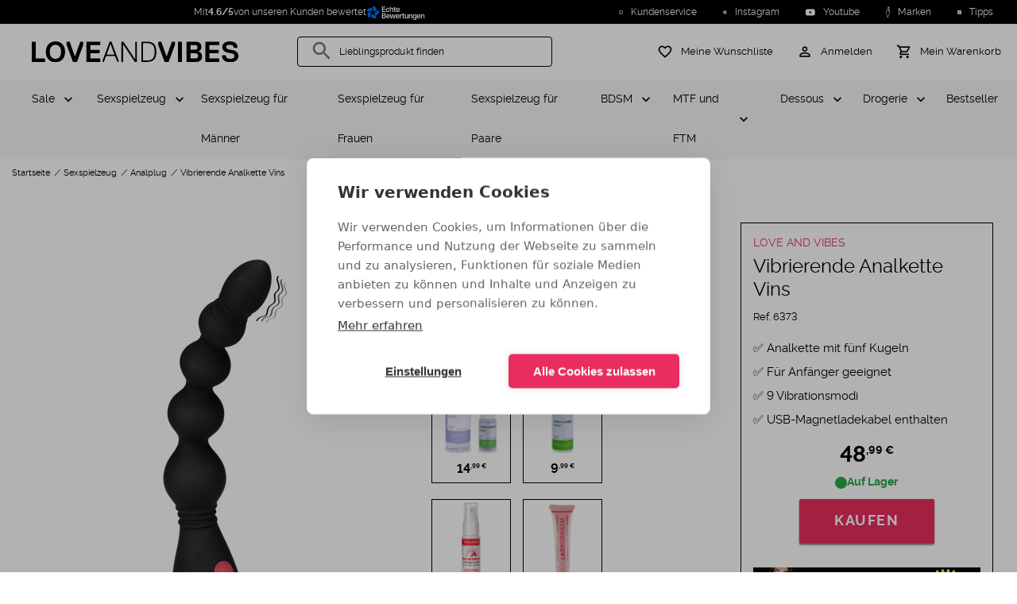

--- FILE ---
content_type: text/html; charset=UTF-8
request_url: https://www.loveandvibes.de/vibrierende-analkette-vins.html
body_size: 26519
content:

<!DOCTYPE html>

<html
        lang="de"
        data-sylius-locale="de_DE"
        data-sylius-currency-code="EUR"
        data-sylius-currency-symbol="€"
        data-sylius-channel="DE_WEB"
>
    <head>
        <meta charset="utf-8">
        <meta http-equiv="X-UA-Compatible" content="IE=edge">

        <meta content="width=device-width, initial-scale=1, maximum-scale=2, user-scalable=yes" name="viewport">

        <link rel="apple-touch-icon" sizes="180x180" href="/apple-touch-icon.png?v=ng9P5ReWXN">
        <link rel="icon" type="image/png" sizes="32x32" href="/favicon-32x32.png?v=ng9P5ReWXN">
        <link rel="icon" type="image/png" sizes="16x16" href="/favicon-16x16.png?v=ng9P5ReWXN">
        <link rel="mask-icon" href="/safari-pinned-tab.svg?v=ng9P5ReWXN" color="#000000">
        <link rel="shortcut icon" href="/favicon.ico?v=ng9P5ReWXN">
        <meta name="msapplication-TileColor" content="#ffffff">
        <meta name="theme-color" content="#ffffff">
        <link rel="manifest" href="/manifest.webmanifest?v=ng9P5ReWXN">

                <link rel="font" href="/build/loveandvibes/fonts/raleway-v4020-regular-webfont.woff2" />
        <link rel="font" href="/build/loveandvibes/fonts/raleway-v4020-bold-webfont.woff2" />
        <link rel="font" href="/build/loveandvibes/fonts/MaterialIcons-Regular-Outlined.woff2" />
        
            <title>Vibrierende Analkette Vins - Sextoys von LOVE AND VIBES</title>
<meta name="description" content="Die vibrierende Analkette ist das perfekte Sexspielzeug, wenn Sie die Freuden der analen Penetration entdecken oder wiederentdecken möchten.

Der Plug besteht aus fünf übereinanderliegenden Kugeln mit einem Durchmesser von 2" />
<meta name="robots" content="index, follow" />
<meta property="product:price:amount" content="48.99" />
<meta property="product:price:currency" content="EUR" />
<meta property="og:title" content="Vibrierende Analkette Vins" />
<meta property="og:description" content="Die vibrierende Analkette ist das perfekte Sexspielzeug, wenn Sie die Freuden der analen Penetration entdecken oder wiederentdecken möchten.

Der Plug besteht aus fünf übereinanderliegenden Kugeln mit einem Durchmesser von 2" />
<meta property="og:image" content="https://www.loveandvibes.de/media/cache/tataragne_sylius_seo_facebook_og_image/eb/c2/72efe77f5bc4b8503e8b78b27646.png" />
<meta property="og:type" content="product" />
<meta property="og:url" content="https://www.loveandvibes.de/vibrierende-analkette-vins.html" />
<meta property="fb:app_id" content="494541224296809" />
<meta property="twitter:card" content="summary" />
<meta property="twitter:site" content="@loveandvibes" />
<meta property="twitter:title" content="Vibrierende Analkette Vins" />
<meta property="twitter:description" content="Die vibrierende Analkette ist das perfekte Sexspielzeug, wenn Sie die Freuden der analen Penetration entdecken oder wiederentdecken möchten.

Der Plug besteht aus fünf übereinanderliegenden Kugeln mit einem Durchmesser von 2" />
<meta property="twitter:image" content="https://www.loveandvibes.de/media/cache/tataragne_sylius_seo_facebook_og_image/eb/c2/72efe77f5bc4b8503e8b78b27646.png" />
<link rel="canonical" href="https://www.loveandvibes.de/vibrierende-analkette-vins.html" />


                    <link rel="stylesheet" href="/build/loveandvibes/product.9462a8d1.css">
    
        


        <script type="text/javascript">
                    window.dataLayer = window.dataLayer || [];

        window.dataLayer.push({
           channel: 'DE_WEB',
           locale: 'de_DE',
           currency: 'EUR',
           uemd5: 'd41d8cd98f00b204e9800998ecf8427e',
           ueb64: '',
                      visitorId: '16825d1f9b839b62',
                   });
        

        window.dataLayer.push({
        product: {
            name: 'Vibrierende Analkette Vins',
            code: 'SHD-S166',
            taxonAnalyticsName: '31-butt-plugs-couples',
            price: 48.99        },
        criteoEvent: {
            event: "viewItem",
            item: "SHD-S166"
        }
    });
        </script>

        
    <script type="text/javascript">
        window.productListType = 'Product View - SHD-S166';
    </script>

                <script type="text/javascript">
    if ('serviceWorker' in navigator) {
        if (navigator.serviceWorker.controller) {
            console.log('[PWA Builder] active service worker found, no need to register');
        } else {
            // Register the ServiceWorker
            navigator.serviceWorker.register('/service-worker.js', {
                scope: '/'
            }).
            then(function(reg) {
                console.log('Service worker has been registered for scope: ' + reg.scope);
            });
        }
    }
</script>

                            <script src="/build/shop/shop-entry.e0f1b5bf.js" defer  ></script>            
                            <script src="/build/loveandvibes/runtime.b9d9fbea.js" defer  ></script>                            <script src="/build/loveandvibes/layout.7786f399.js" defer  ></script>            
            





            <script type="text/javascript">
                window.app = {
                    'sentry_dsn': 'aHR0cHM6Ly85YTY0MjI3ZTczYWY0NWNjMzdhMzk3ZmRlMmJlMTk0MUBvNDUwODgzMzc0NTQ2OTQ0MC5pbmdlc3QuZGUuc2VudHJ5LmlvLzQ1MDg4MzQxMjY4MjM1MDQ=',
                    'sib': {
                        'email': '',
                        'page': {
                            LOCALE: 'de_DE',
                            CHANNEL: 'SITE:DE',
                                                                            productCode: 'SHD-S166',
                            productName: 'Vibrierende Analkette Vins',
                            productUrl: 'https://www.loveandvibes.de/vibrierende-analkette-vins.html',
                                                                            }
                    }
                };
            </script>

            <script src="/translations/config.js" defer  ></script>            <script src="/translations/javascript/de_DE.js" defer  ></script>
            <!-- Google Tag Manager -->
            <script id="google-tag">(function(w,d,s,l,i){w[l]=w[l]||[];w[l].push({'gtm.start':
                        new Date().getTime(),event:'gtm.js'});var f=d.getElementsByTagName(s)[0],
                    j=d.createElement(s),dl=l!='dataLayer'?'&l='+l:'';j.async=true;j.src=
                    'https://www.googletagmanager.com/gtm.js?id='+i+dl;f.parentNode.insertBefore(j,f);
                })(window,document,'script','dataLayer', 'GTM-MF3TGX53');</script>
            <!-- End Google Tag Manager -->

        

            <script src="/build/loveandvibes/product.654d0af5.js" defer  ></script>        </head>
    <body id="body-element">
        <div class="overlay"></div>
        <div class="main-container">

                                                <div class="headline">
        <div class="headline-news" >
                <div class="rating-widget-small">
    Mit <strong>4.6/5</strong> von unseren Kunden bewertet
    <a href="https://www.echte-bewertungen.com/kundenmeinungen/loveandvibes.de" target="_blank" rel="nofollow">
        <img src="/bundles/loveandvibessyliusavisverifiesplugin/images/logo-white-de.svg" loading="lazy" alt="Unsere Bewertungen auf der Website Echte Bewertungen ansehen">
    </a>
</div>

        </div>
                    <div class="headline-links">
    
    <span class="headline-links-item "
          data-param="L2tvbnRha3Q=" >
        <img src="/build/loveandvibes/images/ic-infos.622e1dee.svg" loading="lazy" alt="Kundenservice" width="15" height="15"/>
        Kundenservice
    </span>
        <span class="headline-links-item"
          data-param="aHR0cHM6Ly93d3cuaW5zdGFncmFtLmNvbS9sb3ZlYW5kdmliZXMv" >
        <img src="/build/loveandvibes/images/ic-instagram-d-white.b95d035e.svg" loading="lazy" alt="Instagram" width="15" height="15"/>
        Instagram
    </span>
    <span class="headline-links-item"
          data-param="aHR0cHM6Ly93d3cueW91dHViZS5jb20vY2hhbm5lbC9VQ2EyaW5wTDJUV2I5dUxDZDVFR01Ja2c=" >
        <img src="/build/loveandvibes/images/ic-youtube.66b9f616.svg" loading="lazy" alt="Youtube" width="15" height="15"/>
        Youtube
    </span>
    <span class="headline-links-item"
        data-param="L21hcmtlbg==" >
        <img src="/build/loveandvibes/images/ic-brands.d3e00315.svg" loading="lazy" alt="Marken" width="15" height="15"/>
        Marken
    </span>
    <span class="headline-links-item"
          data-param="L3RpcHBzLmh0bWw="  >
        <img src="/build/loveandvibes/images/ic-advice.4cf3babc.svg" loading="lazy" alt="Tipps" width="15" height="15"/>
        Tipps
    </span>
    
</div>
        </div>
                                                        <header class="main-header">
<div class="bloc-header">
    <div class="menu-column">
        <div class="menu-block text-center" id="menu-icon"
             aria-label="MENÜ"
             data-custom="SCHLIESSEN">
            <div class="menu-icon">
                <span class="bar1"></span>
                <span class="bar2"></span>
                <span class="bar3"></span>
            </div>
        </div>
    </div>
    <div class="logo-column">
        <a id="main-logo" class="link-logo" href="/" title="LOVE AND VIBES - Ihr Onlineshop für Sexspielzeug und Reizwäsche" >
                <img src="/logo/love-and-vibes-logo.svg" fetchpriority='high' alt="LOVE AND VIBES - Ihr Onlineshop für Sexspielzeug und Reizwäsche" width="100%" />
        </a>
    </div>
    <div id="search-column" class="search-column hide-mobile-tablet">
        <!-- Algolia seach -->
        
        <div class="search-box mdc-text-field mdc-text-field--outlined mdc-text-field--with-leading-icon" id="search-box">
            <i class="material-icons mdc-text-field__icon">search</i>
            <input id="search-loveandvibes" type="text" class="mdc-text-field__input" tabindex="1" >
            <label class="mdc-floating-label" for="search-loveandvibes">Lieblingsprodukt finden</label>
            <div class="mdc-notched-outline">
                <svg>
                    <path class="mdc-notched-outline__path"/>
                </svg>
            </div>
            <div class="mdc-notched-outline__idle"></div>
            <div id="clear-search" class="search-actions-icon hidden">
                <i class="material-icons clear-search">
                    clear
                </i>
            </div>
        </div>
        <!-- /Algolia seach -->
    </div>
    <div class="right aligned icon-column">
        <div class="account-cart">
            <div class="bloc-icon hide-desktop">
                <a id="search-button" href="#">
                    <i class="material-icons">search</i>
                    <span class="hide-mobile-tablet">Lieblingsprodukt finden</span>
                </a>
            </div>
            <div class="bloc-icon">
                <a id="wishlist-button" href="/wishlist">
                    <i class="material-icons">favorite_border</i>
                    <span class="hide-mobile-tablet">Meine Wunschliste</span>
                </a>
            </div>
            <div class="bloc-icon">
                                    <a href="/login" id="login-button-header">
                        <i class="material-icons">perm_identity</i>
                        <span class="hide-mobile-tablet">Anmelden</span>
                    </a>
                            </div>
            
<div id="sylius-cart-button" class="bloc-icon">
    <a href="/cart/" class="mini-cart-link" id="mini-cart-link" >
                <i class="material-icons">shopping_cart</i>
        <span class="hide-mobile-tablet">Mein Warenkorb</span>
    </a>
</div>
<div class="mini-cart-container hide empty" id="mini-cart-container">
            <div class="mini-cart-empty text-center">
            Ihr Warenkorb ist leer.
            <span>0 Artikel</span>
        </div>
    
</div>

        </div>
    </div>
    <div id="login-card" class="login-card hide ">
        <div class="login-container">
                            
<div class="login-connect">
    
    <div class="login-connect-sub-header">
            <div class="login-connect-sub-header-icons">
            <i class="material-icons person">person</i><i class="material-icons done">done</i>
        </div>
        <div class="login-connect-sub-header-title">Schon Kunde</div>
</div>

    
    <form method="post" action="/login-check" class="form-login" novalidate="novalidate">
        <div class="mdc-text-field-helper-text">* Pflichtfelder</div>
        
                
    
    
    <div>
        <div  class="field mdc-text-field required ">
                        <label class="mdc-floating-label required" for="username">E-Mail-Adresse</label><input type="text" id="username" name="_username" required="required" spellcheck="false" autocomplete="on" autocapitalize="off" autocorrect="off" inputmode="text" class="mdc-text-field__input" /><div class="mdc-line-ripple"></div>
        </div></div>
        
                
    
    
    <div>
        <div  class="field mdc-text-field required ">
                        <label class="mdc-floating-label required" for="password">Mein Passwort</label><input type="password" id="password" name="_password" required="required" spellcheck="false" autocomplete="current-password" autocapitalize="off" autocorrect="off" inputmode="text" class="mdc-text-field__input" /><div class="mdc-line-ripple"></div>
        </div></div>

        
        <a href="/forgotten-password" class="login-connect-forgot-password">PASSWORT VERGESSEN?</a>
        <input type="hidden" name="_csrf_shop_security_token" value="7fcff3da9aa3b40.rhfPioGnmXioiqT1eQjEmjuSMMknkbClrjszusGgDmQ.2Vy1ze-WtDP5wc2TO239rhbHdeRCx9Gd4UpejZHmVy7pcYTktfPhC83w7Q">

        <button type="submit" class="mdc-button mdc-button--raised login-connect-submit" >Anmelden</button>
    </form>
</div>

<div class="login-subscribe">
    <div class="login-subscribe-header">
    <i class="material-icons">person_add</i>
    <div class="login-subscribe-header-title">Neuer Kunde ?</div>
</div>
<p class="login-subscribe-content">Jetzt bei LOVE AND VIBES registrieren, um auf Ihr Kundenkonto zugreifen, den Status Ihrer Bestellungen einsehen, Ihre Adressen verwalten und exklusive Vorteile nutzen zu können.</p>
<a href="/register" class="mdc-button mdc-button--raised login-subscribe-submit">
    Registrieren
</a>
</div>

                    </div>
    </div>
</div>
</header>
                                                            


<nav class="navigation" role="navigation" >
    <div class="menu-container">
        <div class="menu-container-items">
            <ul class="level-1">
                                                                                                                                            
                <li class="item children"  >
                    <a
            href="/sale.html"
            data-code="sale"
            class="parent"
    >
        Sale
    </a>
    
            <div class="item-wrapper">
                <div class="item-wrapper-title">
                    <div class="item-wrapper-title-back"></div>
                            <a
            href="/sale.html"
            data-code="sale"
            class="item-wrapper-title-link"
    >
        Sale
    </a>
    
                </div>
                <ul class="level-2">
                    <li class="item">
                                <span
            data-param-navigation="L3NhbGUuaHRtbA=="
            data-code="sale"
            class="see-all"
    >
        Alle anzeigen
    </span>
    
                    </li>
                                        
                                                        </ul>
            </div>
        </li>
        
                                                                                                                                                                                                                    
                <li class="item children"  >
                    <a
            href="/sexspielzeug.html"
            data-code="sextoys"
            class="parent"
    >
        Sexspielzeug
    </a>
    
            <div class="item-wrapper">
                <div class="item-wrapper-title">
                    <div class="item-wrapper-title-back"></div>
                            <a
            href="/sexspielzeug.html"
            data-code="sextoys"
            class="item-wrapper-title-link"
    >
        Sexspielzeug
    </a>
    
                </div>
                <ul class="level-2">
                    <li class="item">
                                <span
            data-param-navigation="L3NleHNwaWVsemV1Zy5odG1s"
            data-code="sextoys"
            class="see-all"
    >
        Alle anzeigen
    </span>
    
                    </li>
                                                                                                    
                <li class="item children"  >
                    <span
            data-param-navigation="L3NlbGJzdGJlZnJpZWRpZ3VuZy1iZWltLW1hbm4uaHRtbA=="
            data-code="male-masturbation"
            class="parent"
    >
        Selbstbefriedigung beim Mann
    </span>
    
            <div class="item-wrapper">
                <div class="item-wrapper-title">
                    <div class="item-wrapper-title-back"></div>
                            <a
            href="/selbstbefriedigung-beim-mann.html"
            data-code="male-masturbation"
            class="item-wrapper-title-link"
    >
        Selbstbefriedigung beim Mann
    </a>
    
                </div>
                <ul class="level-3">
                    <li class="item">
                                <span
            data-param-navigation="L3NlbGJzdGJlZnJpZWRpZ3VuZy1iZWltLW1hbm4uaHRtbA=="
            data-code="male-masturbation"
            class="see-all"
    >
        Alle anzeigen
    </span>
    
                    </li>
                                                                                                    
                <li
            class="item"
            
            >
                    <span
            data-param-navigation="L3NleHRveXMtZnVyLW1hbm5lci9tYXN0dXJiYXRvcmVuLWx1c3RtdXNjaGlzLmh0bWw="
            data-code="masturbators-pocket-vaginas-men"
            class="child"
    >
        Masturbator
    </span>
    
                                </li>
    
                                                                                                        
                <li
            class="item"
            
            >
                    <span
            data-param-navigation="L3Rhc2NoZW5tdXNjaGkuaHRtbA=="
            data-code="pocket-vaginas"
            class="child"
    >
        Taschenmuschi
    </span>
    
                                </li>
    
                                                                                                        
                <li
            class="item"
            
            >
                    <span
            data-param-navigation="L3NleHRveXMtZnVyLW1hbm5lci9sZWJlbnNlY2h0ZS1wby1tYXN0dXJiYXRvcmVuLmh0bWw="
            data-code="realistic-vaginas-asses-men"
            class="child"
    >
        Masturbator Torso und Po
    </span>
    
                                </li>
    
                                                                                                        
                <li
            class="item"
            
            >
                    <span
            data-param-navigation="L2t1bnN0bGljaGUtdmFnaW5hLmh0bWw="
            data-code="artificial-vagina"
            class="child"
    >
        Künstliche Vagina
    </span>
    
                                </li>
    
                                                                                                        
                <li
            class="item"
            
            >
                    <span
            data-param-navigation="L2Jsb3dqb2ItbWFzdHVyYmF0b3IuaHRtbA=="
            data-code="blowjob-toy"
            class="child"
    >
        Blowjob-Masturbator
    </span>
    
                                </li>
    
                                            
                                                        </ul>
            </div>
        </li>
        
                                                                                                        
                <li class="item children"  >
                    <span
            data-param-navigation="L3NleHRveXMtZnVyLWZyYXVlbi9kaWxkb3MtbmF0dXJkaWxkb3MuaHRtbA=="
            data-code="lifelike-dildos-women"
            class="parent"
    >
        Dildo
    </span>
    
            <div class="item-wrapper">
                <div class="item-wrapper-title">
                    <div class="item-wrapper-title-back"></div>
                            <a
            href="/sextoys-fur-frauen/dildos-naturdildos.html"
            data-code="lifelike-dildos-women"
            class="item-wrapper-title-link"
    >
        Dildo
    </a>
    
                </div>
                <ul class="level-3">
                    <li class="item">
                                <span
            data-param-navigation="L3NleHRveXMtZnVyLWZyYXVlbi9kaWxkb3MtbmF0dXJkaWxkb3MuaHRtbA=="
            data-code="lifelike-dildos-women"
            class="see-all"
    >
        Alle anzeigen
    </span>
    
                    </li>
                                                                                                    
                <li
            class="item"
            
            >
                    <span
            data-param-navigation="L3NleHRveXMtZnVyLXBhYXJlL3N0cmFwLW9uLWRpbGRvcy5odG1s"
            data-code="strap-ons-couples"
            class="child"
    >
        Strapon
    </span>
    
                                </li>
    
                                                                                                        
                <li
            class="item"
            
            >
                    <span
            data-param-navigation="L2FuYWxkaWxkby5odG1s"
            data-code="anal-dildo"
            class="child"
    >
        Analdildo
    </span>
    
                                </li>
    
                                                                                                        
                <li
            class="item"
            
            >
                    <span
            data-param-navigation="L2RyYWdvbi1kaWxkby5odG1s"
            data-code="dragon-dildo"
            class="child"
    >
        Dragon-Dildo
    </span>
    
                                </li>
    
                                                                                                        
                <li
            class="item"
            
            >
                    <span
            data-param-navigation="L2RvcHBlbGRpbGRvLmh0bWw="
            data-code="double-ended-dildo"
            class="child"
    >
        Doppeldildo
    </span>
    
                                </li>
    
                                                                                                        
                <li
            class="item"
            
            >
                    <span
            data-param-navigation="L2dsYXNkaWxkby5odG1s"
            data-code="glass-dildos-women"
            class="child"
    >
        Glasdildo
    </span>
    
                                </li>
    
                                                                                                        
                <li
            class="item"
            
            >
                    <span
            data-param-navigation="L3h4bC1kaWxkby5odG1s"
            data-code="xxl-dildo"
            class="child"
    >
        XXL-Dildo
    </span>
    
                                </li>
    
                                                                                                        
                <li
            class="item"
            
            >
                    <span
            data-param-navigation="L3BmZXJkZWRpbGRvLmh0bWw="
            data-code="horse-dildo"
            class="child"
    >
        Pferdedildo
    </span>
    
                                </li>
    
                                                                                                        
                <li
            class="item"
            
            >
                    <span
            data-param-navigation="L3Nwcml0emRpbGRvLmh0bWw="
            data-code="ejaculating-dildo"
            class="child"
    >
        Spritzdildo
    </span>
    
                                </li>
    
                                                                                                        
                <li
            class="item"
            
            >
                    <span
            data-param-navigation="L2RpbGRvLXZpYnJhdG9yLmh0bWw="
            data-code="vibrating-dildo"
            class="child"
    >
        Dildo-Vibrator
    </span>
    
                                </li>
    
                                                                                                        
                <li
            class="item"
            
            >
                    <span
            data-param-navigation="L3N0b3NzZGlsZG8uaHRtbA=="
            data-code="thrusting-dildo"
            class="child"
    >
        Stoßdildo
    </span>
    
                                </li>
    
                                                                                                        
                <li
            class="item"
            
            >
                    <span
            data-param-navigation="L3JlYWxpc3Rpc2NoZXItZGlsZG8uaHRtbA=="
            data-code="realistic-dildo"
            class="child"
    >
        Realistischer Dildo
    </span>
    
                                </li>
    
                                            
                                                        </ul>
            </div>
        </li>
        
                                                                                                        
                <li class="item children"  >
                    <span
            data-param-navigation="L3NleHB1cHBlLmh0bWw="
            data-code="sex-doll"
            class="parent"
    >
        Sexpuppe
    </span>
    
            <div class="item-wrapper">
                <div class="item-wrapper-title">
                    <div class="item-wrapper-title-back"></div>
                            <a
            href="/sexpuppe.html"
            data-code="sex-doll"
            class="item-wrapper-title-link"
    >
        Sexpuppe
    </a>
    
                </div>
                <ul class="level-3">
                    <li class="item">
                                <span
            data-param-navigation="L3NleHB1cHBlLmh0bWw="
            data-code="sex-doll"
            class="see-all"
    >
        Alle anzeigen
    </span>
    
                    </li>
                                                                                                    
                <li
            class="item"
            
            >
                    <span
            data-param-navigation="L3NleHRveXMtZnVyLW1hbm5lci9sZWJlbnNlY2h0ZS1zZXhwdXBwZW4uaHRtbA=="
            data-code="realistic-sex-dolls-men"
            class="child"
    >
        Gummipuppe
    </span>
    
                                </li>
    
                                                                                                        
                <li
            class="item"
            
            >
                    <span
            data-param-navigation="L3NleHRveXMtZnVyLW1hbm5lci9yZWFsaXN0aWNoZS1zZXhwdXBwZS5odG1s"
            data-code="silicone-dolls"
            class="child"
    >
        Realistische Sexpuppe
    </span>
    
                                </li>
    
                                                                                                        
                <li
            class="item"
            
            >
                    <span
            data-param-navigation="L3NleHB1cHBlL2tsZWlkdW5nLWZ1ci1zZXhwdXBwZW4uaHRtbA=="
            data-code="sex-doll-clothing"
            class="child"
    >
        Kleidung für Sexpuppen
    </span>
    
                                </li>
    
                                            
                                                        </ul>
            </div>
        </li>
        
                                                                                                        
                <li class="item children"  >
                    <span
            data-param-navigation="L3NleHRveXMtZnVyLWZyYXVlbi92aWJyYXRvcmVuLmh0bWw="
            data-code="vibrators-women"
            class="parent"
    >
        Vibrator
    </span>
    
            <div class="item-wrapper">
                <div class="item-wrapper-title">
                    <div class="item-wrapper-title-back"></div>
                            <a
            href="/sextoys-fur-frauen/vibratoren.html"
            data-code="vibrators-women"
            class="item-wrapper-title-link"
    >
        Vibrator
    </a>
    
                </div>
                <ul class="level-3">
                    <li class="item">
                                <span
            data-param-navigation="L3NleHRveXMtZnVyLWZyYXVlbi92aWJyYXRvcmVuLmh0bWw="
            data-code="vibrators-women"
            class="see-all"
    >
        Alle anzeigen
    </span>
    
                    </li>
                                                                                                    
                <li
            class="item"
            
            >
                    <span
            data-param-navigation="L3NleHRveXMtZnVyLXBhYXJlL3BhYXJ2aWJyYXRvcmVuLmh0bWw="
            data-code="vibrators-for-couples"
            class="child"
    >
        Paarvibrator
    </span>
    
                                </li>
    
                                                                                                        
                <li
            class="item"
            
            >
                    <span
            data-param-navigation="L3NleHRveXMtZnVyLWZyYXVlbi9yYWJiaXQtdmlicmF0b3Jlbi5odG1s"
            data-code="rabbit-vibrators-women"
            class="child"
    >
        Rabbit-Vibrator
    </span>
    
                                </li>
    
                                                                                                        
                <li
            class="item"
            
            >
                    <span
            data-param-navigation="L2FuYWx2aWJyYXRvci5odG1s"
            data-code="anal-vibrator"
            class="child"
    >
        Analvibrator
    </span>
    
                                </li>
    
                                                                                                        
                <li
            class="item"
            
            >
                    <span
            data-param-navigation="L2ctcHVua3QtdmlicmF0b3IuaHRtbA=="
            data-code="g-spot-vibrator"
            class="child"
    >
        G-Punkt-Vibrator
    </span>
    
                                </li>
    
                                                                                                        
                <li
            class="item"
            
            >
                    <span
            data-param-navigation="L3ZpYnJhdG9yLW1hbm5lci5odG1s"
            data-code="male-vibrator"
            class="child"
    >
        Vibrator für Männer
    </span>
    
                                </li>
    
                                                                                                        
                <li
            class="item"
            
            >
                    <span
            data-param-navigation="L21pbmktdmlicmF0b3IuaHRtbA=="
            data-code="bullet-vibrator"
            class="child"
    >
        Mini-Vibrator
    </span>
    
                                </li>
    
                                                                                                        
                <li
            class="item"
            
            >
                    <span
            data-param-navigation="L3N0b3NzdmlicmF0b3IuaHRtbA=="
            data-code="thrusting-vibrator"
            class="child"
    >
        Stoßvibrator
    </span>
    
                                </li>
    
                                                                                                        
                <li
            class="item"
            
            >
                    <span
            data-param-navigation="L3NleHRveXMtZnVyLWZyYXVlbi9tYXNzYWdlci5odG1s"
            data-code="fantasy-wand-vibrators-women"
            class="child"
    >
        Wand Massager
    </span>
    
                                </li>
    
                                                                                                        
                <li
            class="item"
            
            >
                    <span
            data-param-navigation="L2tsaXRvcmlzLXZpYnJhdG9yLmh0bWw="
            data-code="clit-vibrator"
            class="child"
    >
        Klitoris-Vibrator
    </span>
    
                                </li>
    
                                                                                                        
                <li
            class="item"
            
            >
                    <span
            data-param-navigation="L3ZpYnJhdG9yLWZ1ci1mcmF1ZW4uaHRtbA=="
            data-code="vibrator-women"
            class="child"
    >
        Vibrator für Frauen
    </span>
    
                                </li>
    
                                                                                                        
                <li
            class="item"
            
            >
                    <span
            data-param-navigation="L2xlaXNlci12aWJyYXRvci5odG1s"
            data-code="silent-vibrator"
            class="child"
    >
        Leiser Vibrator
    </span>
    
                                </li>
    
                                            
                                                        </ul>
            </div>
        </li>
        
                                                                                                        
                <li class="item children"  >
                    <span
            data-param-navigation="L3NleHRveXMtZnVyLW1hbm5lci9wZW5pc3JpbmdlLmh0bWw="
            data-code="cock-rings-men"
            class="parent"
    >
        Cockring
    </span>
    
            <div class="item-wrapper">
                <div class="item-wrapper-title">
                    <div class="item-wrapper-title-back"></div>
                            <a
            href="/sextoys-fur-manner/penisringe.html"
            data-code="cock-rings-men"
            class="item-wrapper-title-link"
    >
        Cockring
    </a>
    
                </div>
                <ul class="level-3">
                    <li class="item">
                                <span
            data-param-navigation="L3NleHRveXMtZnVyLW1hbm5lci9wZW5pc3JpbmdlLmh0bWw="
            data-code="cock-rings-men"
            class="see-all"
    >
        Alle anzeigen
    </span>
    
                    </li>
                                                                                                    
                <li
            class="item"
            
            >
                    <span
            data-param-navigation="L3NleHRveXMtZnVyLXBhYXJlL3ZpYnJvLXBlbmlzcmluZ2UuaHRtbA=="
            data-code="vibrating-cock-rings-couples"
            class="child"
    >
        Penisring mit Vibration
    </span>
    
                                </li>
    
                                                                                                        
                <li
            class="item"
            
            >
                    <span
            data-param-navigation="L3BlbmlzcmluZy1zaWxpa29uLmh0bWw="
            data-code="silicone-cock-ring"
            class="child"
    >
        Penisring Silikon
    </span>
    
                                </li>
    
                                                                                                        
                <li
            class="item"
            
            >
                    <span
            data-param-navigation="L2NvY2tyaW5nLW1ldGFsbC5odG1s"
            data-code="metal-cock-ring"
            class="child"
    >
        Cockring Metall
    </span>
    
                                </li>
    
                                            
                                                        </ul>
            </div>
        </li>
        
                                                                                                        
                <li class="item children"  >
                    <span
            data-param-navigation="L3B1bXBlbi1zYXVnZXIuaHRtbA=="
            data-code="pump-enlarger"
            class="parent"
    >
        Pumpen und Sauger
    </span>
    
            <div class="item-wrapper">
                <div class="item-wrapper-title">
                    <div class="item-wrapper-title-back"></div>
                            <a
            href="/pumpen-sauger.html"
            data-code="pump-enlarger"
            class="item-wrapper-title-link"
    >
        Pumpen und Sauger
    </a>
    
                </div>
                <ul class="level-3">
                    <li class="item">
                                <span
            data-param-navigation="L3B1bXBlbi1zYXVnZXIuaHRtbA=="
            data-code="pump-enlarger"
            class="see-all"
    >
        Alle anzeigen
    </span>
    
                    </li>
                                                                                                    
                <li
            class="item"
            
            >
                    <span
            data-param-navigation="L3NleHRveXMtZnVyLW1hbm5lci9wZW5pc3B1bXBlbi5odG1s"
            data-code="penis-pumps-enlargers-men"
            class="child"
    >
        Penispumpe
    </span>
    
                                </li>
    
                                                                                                        
                <li
            class="item"
            
            >
                    <span
            data-param-navigation="L3NleHRveXMtZnVyLWZyYXVlbi9wdW1wZW4tc2F1Z2VyLW5pcHBlbGtsZW1tZW4uaHRtbA=="
            data-code="breast-play-pump-toys-women"
            class="child"
    >
        Nippelsauger
    </span>
    
                                </li>
    
                                                                                                        
                <li
            class="item"
            
            >
                    <span
            data-param-navigation="L3ZhZ2luYS1wdW1wZS5odG1s"
            data-code="pussy-pump"
            class="child"
    >
        Vagina-Pumpe
    </span>
    
                                </li>
    
                                                                                                        
                <li
            class="item"
            
            >
                    <span
            data-param-navigation="L2tsaXRvcmlzcHVtcGUuaHRtbA=="
            data-code="clit-pump"
            class="child"
    >
        Klitorispumpe
    </span>
    
                                </li>
    
                                            
                                                        </ul>
            </div>
        </li>
        
                                                                                                        
                <li class="item children"  >
                    <span
            data-param-navigation="L3NleHRveXMtZnVyLXBhYXJlL2FuYWxwbHVncy5odG1s"
            data-code="butt-plugs-couples"
            class="parent"
    >
        Analplug
    </span>
    
            <div class="item-wrapper">
                <div class="item-wrapper-title">
                    <div class="item-wrapper-title-back"></div>
                            <a
            href="/sextoys-fur-paare/analplugs.html"
            data-code="butt-plugs-couples"
            class="item-wrapper-title-link"
    >
        Analplug
    </a>
    
                </div>
                <ul class="level-3">
                    <li class="item">
                                <span
            data-param-navigation="L3NleHRveXMtZnVyLXBhYXJlL2FuYWxwbHVncy5odG1s"
            data-code="butt-plugs-couples"
            class="see-all"
    >
        Alle anzeigen
    </span>
    
                    </li>
                                                                                                    
                <li
            class="item"
            
            >
                    <span
            data-param-navigation="L2FuYWxrdWdlbG4uaHRtbA=="
            data-code="anal-beads"
            class="child"
    >
        Analketten und Analkugeln
    </span>
    
                                </li>
    
                                                                                                        
                <li
            class="item"
            
            >
                    <span
            data-param-navigation="L2FuYWxwbHVnLW1pdC12aWJyYXRpb24uaHRtbA=="
            data-code="vibrating-butt-plug"
            class="child"
    >
        Analplug mit Vibration
    </span>
    
                                </li>
    
                                                                                                        
                <li
            class="item"
            
            >
                    <span
            data-param-navigation="L3NleHRveXMtZnVyLXBhYXJlL3Jvc2VidWQtYW5hbHNjaG11Y2suaHRtbA=="
            data-code="rosebud-jewelled-butt-plug-couples"
            class="child"
    >
        Analschmuck
    </span>
    
                                </li>
    
                                                                                                        
                <li
            class="item"
            
            >
                    <span
            data-param-navigation="L2FuYWxwbHVnLW1hbm5lci5odG1s"
            data-code="male-butt-plug"
            class="child"
    >
        Analplug Mann
    </span>
    
                                </li>
    
                                                                                                        
                <li
            class="item"
            
            >
                    <span
            data-param-navigation="L2F1ZmJsYXNiYXJlci1wbHVnLmh0bWw="
            data-code="inflatable-butt-plug"
            class="child"
    >
        Aufblasbarer Plug
    </span>
    
                                </li>
    
                                                                                                        
                <li
            class="item"
            
            >
                    <span
            data-param-navigation="L2FuYWxwbHVnLW1ldGFsbC5odG1s"
            data-code="metal-butt-plug"
            class="child"
    >
        Analplug Metall
    </span>
    
                                </li>
    
                                                                                                        
                <li
            class="item"
            
            >
                    <span
            data-param-navigation="L2FuYWxwbHVnLW1pdC1zY2h3ZWlmLmh0bWw="
            data-code="tail-butt-plug"
            class="child"
    >
        Analplug mit Schweif
    </span>
    
                                </li>
    
                                                                                                        
                <li
            class="item"
            
            >
                    <span
            data-param-navigation="L2FuYWxwbHVnLWZyYXUuaHRtbA=="
            data-code="butt-plugs-for-women"
            class="child"
    >
        Analplug Frau
    </span>
    
                                </li>
    
                                                                                                        
                <li
            class="item"
            
            >
                    <span
            data-param-navigation="L2dsYXNwbHVnLmh0bWw="
            data-code="glass-butt-plug"
            class="child"
    >
        Glasplug
    </span>
    
                                </li>
    
                                            
                                                        </ul>
            </div>
        </li>
        
                                                                                                        
                <li class="item children"  >
                    <span
            data-param-navigation="L3ZhZ2luYWxzdGltdWxhdG9yLmh0bWw="
            data-code="vaginal-stimulator"
            class="parent"
    >
        Vaginalstimulator
    </span>
    
            <div class="item-wrapper">
                <div class="item-wrapper-title">
                    <div class="item-wrapper-title-back"></div>
                            <a
            href="/vaginalstimulator.html"
            data-code="vaginal-stimulator"
            class="item-wrapper-title-link"
    >
        Vaginalstimulator
    </a>
    
                </div>
                <ul class="level-3">
                    <li class="item">
                                <span
            data-param-navigation="L3ZhZ2luYWxzdGltdWxhdG9yLmh0bWw="
            data-code="vaginal-stimulator"
            class="see-all"
    >
        Alle anzeigen
    </span>
    
                    </li>
                                                                                                    
                <li
            class="item"
            
            >
                    <span
            data-param-navigation="L3NleHRveXMtZnVyLWZyYXVlbi9saWViZXNrdWdlbG4uaHRtbA=="
            data-code="ben-wa-balls-women"
            class="child"
    >
        Liebeskugeln
    </span>
    
                                </li>
    
                                                                                                        
                <li
            class="item"
            
            >
                    <span
            data-param-navigation="L2JlY2tlbmJvZGVudHJhaW5pbmcuaHRtbA=="
            data-code="kegel-exercises"
            class="child"
    >
        Beckenbodentraining
    </span>
    
                                </li>
    
                                                                                                        
                <li
            class="item"
            
            >
                    <span
            data-param-navigation="L3NleHRveXMtZnVyLXBhYXJlL3ZpYnJvLWVpZXIuaHRtbA=="
            data-code="vibrating-love-eggs-couples"
            class="child"
    >
        Vibro-Ei
    </span>
    
                                </li>
    
                                            
                                                        </ul>
            </div>
        </li>
        
                                                                                                        
                <li
            class="item"
            
            >
                    <span
            data-param-navigation="L3NleHRveXMtZnVyLWZyYXVlbi9zZXhtYXNjaGluZW4uaHRtbA=="
            data-code="sex-machines"
            class="child"
    >
        Fickmaschine
    </span>
    
                                                <span
            data-param-navigation="L3NleHRveXMtZnVyLWZyYXVlbi9zZXhtYXNjaGluZW4uaHRtbA=="
            data-code="sex-machines"
            class="see-all"
    >
        Alle anzeigen
    </span>
    
                    </li>
    
                                                                                                        
                <li
            class="item"
            
            >
                    <span
            data-param-navigation="L3NleHRveXMtZnVyLW1hbm5lci9wZW5pc2h1bGxlbi5odG1s"
            data-code="penis-extensions-sleeves-men"
            class="child"
    >
        Penishülle
    </span>
    
                                                <span
            data-param-navigation="L3NleHRveXMtZnVyLW1hbm5lci9wZW5pc2h1bGxlbi5odG1s"
            data-code="penis-extensions-sleeves-men"
            class="see-all"
    >
        Alle anzeigen
    </span>
    
                    </li>
    
                                                                                                        
                <li class="item children"  >
                    <span
            data-param-navigation="L3NleHRveXMtZnVyLWZyYXVlbi9rbGl0b3Jpcy1hdWZsZWdlLW1pbml2aWJyYXRvcmVuLmh0bWw="
            data-code="clitoral-stimulators-mini-vibrators-women"
            class="parent"
    >
        Klitorisstimulator
    </span>
    
            <div class="item-wrapper">
                <div class="item-wrapper-title">
                    <div class="item-wrapper-title-back"></div>
                            <a
            href="/sextoys-fur-frauen/klitoris-auflege-minivibratoren.html"
            data-code="clitoral-stimulators-mini-vibrators-women"
            class="item-wrapper-title-link"
    >
        Klitorisstimulator
    </a>
    
                </div>
                <ul class="level-3">
                    <li class="item">
                                <span
            data-param-navigation="L3NleHRveXMtZnVyLWZyYXVlbi9rbGl0b3Jpcy1hdWZsZWdlLW1pbml2aWJyYXRvcmVuLmh0bWw="
            data-code="clitoral-stimulators-mini-vibrators-women"
            class="see-all"
    >
        Alle anzeigen
    </span>
    
                    </li>
                                                                                                    
                <li
            class="item"
            
            >
                    <span
            data-param-navigation="L3NleHRveXMtZnVyLWZyYXVlbi92aWJyby1zbGlwcy5odG1s"
            data-code="vibrating-knickers-women"
            class="child"
    >
        Vibrating Panties
    </span>
    
                                </li>
    
                                                                                                                                                                                
                                                        </ul>
            </div>
        </li>
        
                                                                                                        
                <li class="item children"  >
                    <span
            data-param-navigation="L3NleHRveXMtZnVyLW1hbm5lci9wcm9zdGF0YS1zdGltdWxhdG9yZW4uaHRtbA=="
            data-code="prostate-stimulators-men"
            class="parent"
    >
        Prostata-Massagegerät
    </span>
    
            <div class="item-wrapper">
                <div class="item-wrapper-title">
                    <div class="item-wrapper-title-back"></div>
                            <a
            href="/sextoys-fur-manner/prostata-stimulatoren.html"
            data-code="prostate-stimulators-men"
            class="item-wrapper-title-link"
    >
        Prostata-Massagegerät
    </a>
    
                </div>
                <ul class="level-3">
                    <li class="item">
                                <span
            data-param-navigation="L3NleHRveXMtZnVyLW1hbm5lci9wcm9zdGF0YS1zdGltdWxhdG9yZW4uaHRtbA=="
            data-code="prostate-stimulators-men"
            class="see-all"
    >
        Alle anzeigen
    </span>
    
                    </li>
                                                                                                    
                <li
            class="item"
            
            >
                    <span
            data-param-navigation="L3Byb3N0YXRhLXZpYnJhdG9yLmh0bWw="
            data-code="vibrating-prostate-massager"
            class="child"
    >
        Prostata-Vibrator
    </span>
    
                                </li>
    
                                                                                                        
                <li
            class="item"
            
            >
                    <span
            data-param-navigation="L3Byb3N0YXRhLXZpYnJhdG9yLW1pdC1zdG9zc2Z1bmt0aW9uLmh0bWw="
            data-code="thrusting-prostate-massager"
            class="child"
    >
        Prostata-Vibrator mit Stoßfunktion
    </span>
    
                                </li>
    
                                            
                                                        </ul>
            </div>
        </li>
        
                                            
                                                            <li class="menu-selection" style="grid-row: 1 / 3" >
                        <div>Unsere Auswahl</div>
                        <ul>
                                                                                    <li
                                    >
                                            <span
            data-param-navigation="L25ldWhlaXRlbi1zZXhzcGllbHpldWcuaHRtbA=="
            data-code="new-sextoys"
            class="selection"
    >
        Neuheiten Sexspielzeug
    </span>
    
                                </li>
                                                                                                                <li
                                    >
                                            <span
            data-param-navigation="L2FuZ2Vib3RlL3NleHRveS1wYWtldGUuaHRtbA=="
            data-code="gift-sets"
            class="selection"
    >
        Sexspielzeug-Set
    </span>
    
                                </li>
                                                                                                                <li
                                    >
                                            <span
            data-param-navigation="L3NleHRveXMtZnVyLW1hbm5lci9zZXh0b3lzLWZ1ci1zY2h3dWxlLW1hbm5lci5odG1s"
            data-code="sex-toys-for-gay-men"
            class="selection"
    >
        Gay Toys
    </span>
    
                                </li>
                                                                                                                <li
                                    >
                                            <span
            data-param-navigation="L2d1bnN0aWdlcy1zZXhzcGllbHpldWcuaHRtbA=="
            data-code="cheap-sex-toys"
            class="selection"
    >
        Günstiges Sexspielzeug
    </span>
    
                                </li>
                                                                                                                <li
                                    >
                                            <span
            data-param-navigation="L3NleHNwaWVsemV1Zy1mdXItYW5mYW5nZXIuaHRtbA=="
            data-code="sextoy-for-beginners"
            class="selection"
    >
        Sexspielzeug für Anfänger
    </span>
    
                                </li>
                                                                                                                <li
                                    >
                                            <span
            data-param-navigation="L3ZpYnJhdG9yLW1pdC1hcHAuaHRtbA=="
            data-code="app-controlled-vibrators"
            class="selection"
    >
        Vibrator mit App
    </span>
    
                                </li>
                                                                                                                <li
                                    >
                                            <span
            data-param-navigation="L2FuYWwtdG95cy5odG1s"
            data-code="anal-toys"
            class="selection"
    >
        Anal-Toys
    </span>
    
                                </li>
                                                                            </ul>
                    </li>
                                    </ul>
            </div>
        </li>
        
                                                                        
                <li
            class="item"
            
            >
                    <a
            href="/sextoys-fur-manner.html"
            data-code="sex-toys-for-men"
            class="child"
    >
        Sexspielzeug für Männer
    </a>
    
                                </li>
    
                                                                        
                <li
            class="item"
            
            >
                    <a
            href="/sextoys-fur-frauen.html"
            data-code="sex-toys-for-women"
            class="child"
    >
        Sexspielzeug für Frauen
    </a>
    
                                </li>
    
                                                                        
                <li
            class="item"
            
            >
                    <a
            href="/sextoys-fur-paare.html"
            data-code="sex-toys-for-couples"
            class="child"
    >
        Sexspielzeug für Paare
    </a>
    
                                </li>
    
                                                                        
                <li class="item children"  >
                    <a
            href="/bdsm-fetisch.html"
            data-code="fetish-bdsm"
            class="parent"
    >
        BDSM
    </a>
    
            <div class="item-wrapper">
                <div class="item-wrapper-title">
                    <div class="item-wrapper-title-back"></div>
                            <a
            href="/bdsm-fetisch.html"
            data-code="fetish-bdsm"
            class="item-wrapper-title-link"
    >
        BDSM
    </a>
    
                </div>
                <ul class="level-2">
                    <li class="item">
                                <span
            data-param-navigation="L2Jkc20tZmV0aXNjaC5odG1s"
            data-code="fetish-bdsm"
            class="see-all"
    >
        Alle anzeigen
    </span>
    
                    </li>
                                                                                                    
                <li class="item children"  >
                    <span
            data-param-navigation="L2JvbmRhZ2UtZGlzemlwbGluLmh0bWw="
            data-code="bondage-discipline"
            class="parent"
    >
        Bondage und Disziplin
    </span>
    
            <div class="item-wrapper">
                <div class="item-wrapper-title">
                    <div class="item-wrapper-title-back"></div>
                            <a
            href="/bondage-disziplin.html"
            data-code="bondage-discipline"
            class="item-wrapper-title-link"
    >
        Bondage und Disziplin
    </a>
    
                </div>
                <ul class="level-3">
                    <li class="item">
                                <span
            data-param-navigation="L2JvbmRhZ2UtZGlzemlwbGluLmh0bWw="
            data-code="bondage-discipline"
            class="see-all"
    >
        Alle anzeigen
    </span>
    
                    </li>
                                                                                                    
                <li
            class="item"
            
            >
                    <span
            data-param-navigation="L2xpZWJlc3NjaGF1a2VsLmh0bWw="
            data-code="sex-swing"
            class="child"
    >
        Liebesschaukel
    </span>
    
                                </li>
    
                                                                                                        
                <li
            class="item"
            
            >
                    <span
            data-param-navigation="L2Jkc20tZmV0aXNjaC9oYW5kc2NoZWxsZW4uaHRtbA=="
            data-code="cuffs"
            class="child"
    >
        Handschellen
    </span>
    
                                </li>
    
                                                                                                        
                <li
            class="item"
            
            >
                    <span
            data-param-navigation="L2Jkc20tZmV0aXNjaC9mZXNzZWxuLmh0bWw="
            data-code="restraints"
            class="child"
    >
        Spreizstange
    </span>
    
                                </li>
    
                                                                                                        
                <li
            class="item"
            
            >
                    <span
            data-param-navigation="L2Jkc20tZmV0aXNjaC9rbmViZWwuaHRtbA=="
            data-code="ball-mouth-gags"
            class="child"
    >
        Gagball
    </span>
    
                                </li>
    
                                                                                                        
                <li
            class="item"
            
            >
                    <span
            data-param-navigation="L2Jkc20tZmV0aXNjaC9ib25kYWdlLXNldHMuaHRtbA=="
            data-code="bondage-kits"
            class="child"
    >
        Bondage-Set
    </span>
    
                                </li>
    
                                                                                                        
                <li
            class="item"
            
            >
                    <span
            data-param-navigation="L2JvbmRhZ2Utc2VpbC5odG1s"
            data-code="rope-bondage"
            class="child"
    >
        Bondageseil
    </span>
    
                                </li>
    
                                                                                                        
                <li
            class="item"
            
            >
                    <span
            data-param-navigation="L2FybWJpbmRlci5odG1s"
            data-code="armbinder"
            class="child"
    >
        Armbinder
    </span>
    
                                </li>
    
                                            
                                                        </ul>
            </div>
        </li>
        
                                                                                                        
                <li class="item children"  >
                    <span
            data-param-navigation="L3NhZG9tYXNvLmh0bWw="
            data-code="sadomasochism"
            class="parent"
    >
        Sadomaso
    </span>
    
            <div class="item-wrapper">
                <div class="item-wrapper-title">
                    <div class="item-wrapper-title-back"></div>
                            <a
            href="/sadomaso.html"
            data-code="sadomasochism"
            class="item-wrapper-title-link"
    >
        Sadomaso
    </a>
    
                </div>
                <ul class="level-3">
                    <li class="item">
                                <span
            data-param-navigation="L3NhZG9tYXNvLmh0bWw="
            data-code="sadomasochism"
            class="see-all"
    >
        Alle anzeigen
    </span>
    
                    </li>
                                                                                                    
                <li
            class="item"
            
            >
                    <span
            data-param-navigation="L2Jkc20tZmV0aXNjaC9wZWl0c2NoZW4tZ2VydGVuLmh0bWw="
            data-code="floggers-paddles-whips"
            class="child"
    >
        Gerte, Flogger und Peitsche
    </span>
    
                                </li>
    
                                                                                                        
                <li
            class="item"
            
            >
                    <span
            data-param-navigation="L3NleHRveXMtZnVyLXBhYXJlL2VsZWt0cm9zZXguaHRtbA=="
            data-code="electro-stimulation-toys-couples"
            class="child"
    >
        Elektrosex
    </span>
    
                                </li>
    
                                                                                                        
                <li
            class="item"
            
            >
                    <span
            data-param-navigation="L2JhbGxzdHJldGNoZXIuaHRtbA=="
            data-code="ball-stretcher"
            class="child"
    >
        Ballstretcher
    </span>
    
                                </li>
    
                                                                                                        
                <li
            class="item"
            
            >
                    <span
            data-param-navigation="L3NjaGFtbGlwcGVuc3ByZWl6ZXIuaHRtbA=="
            data-code="vagina-clamp"
            class="child"
    >
        Schamlippenspreizer
    </span>
    
                                </li>
    
                                                                                                        
                <li
            class="item"
            
            >
                    <span
            data-param-navigation="L2Jkc20tcGFkZGxlLmh0bWw="
            data-code="paddle"
            class="child"
    >
        BDSM-Paddle
    </span>
    
                                </li>
    
                                                                                                        
                <li
            class="item"
            
            >
                    <span
            data-param-navigation="L2Jkc20tZmV0aXNjaC9uaXBwZWxrbGVtbWVuLmh0bWw="
            data-code="nipple-clamps"
            class="child"
    >
        Nippelklemmen
    </span>
    
                                </li>
    
                                                                                                        
                <li
            class="item"
            
            >
                    <span
            data-param-navigation="L3NhZG9tYXNvL25lcnZlbnJhZC5odG1s"
            data-code="wartenberg-pinwheel"
            class="child"
    >
        Nervenrad
    </span>
    
                                </li>
    
                                            
                                                        </ul>
            </div>
        </li>
        
                                                                                                        
                <li class="item children"  >
                    <span
            data-param-navigation="L2RvbWluYW56LXVudGVyd2VyZnVuZy5odG1s"
            data-code="dominance-submission"
            class="parent"
    >
        Dominanz und Unterwerfung
    </span>
    
            <div class="item-wrapper">
                <div class="item-wrapper-title">
                    <div class="item-wrapper-title-back"></div>
                            <a
            href="/dominanz-unterwerfung.html"
            data-code="dominance-submission"
            class="item-wrapper-title-link"
    >
        Dominanz und Unterwerfung
    </a>
    
                </div>
                <ul class="level-3">
                    <li class="item">
                                <span
            data-param-navigation="L2RvbWluYW56LXVudGVyd2VyZnVuZy5odG1s"
            data-code="dominance-submission"
            class="see-all"
    >
        Alle anzeigen
    </span>
    
                    </li>
                                                                                                    
                <li
            class="item"
            
            >
                    <span
            data-param-navigation="L2tldXNjaGhlaXRzZ3VydGVsLmh0bWw="
            data-code="chastity-belt"
            class="child"
    >
        Keuschheitsgürtel
    </span>
    
                                </li>
    
                                                                                                        
                <li
            class="item"
            
            >
                    <span
            data-param-navigation="L2Jkc20tZmV0aXNjaC9oYWxzYmFuZGVyLWxlaW5lbi5odG1s"
            data-code="collars-leads"
            class="child"
    >
        BDSM-Halsband
    </span>
    
                                </li>
    
                                                                                                        
                <li
            class="item"
            
            >
                    <span
            data-param-navigation="L2Jkc20tZmV0aXNjaC9wZW5pc2d1cnRlLXBlbmlza2FmaWdlLmh0bWw="
            data-code="cock-rings-cages"
            class="child"
    >
        Penis-Käfig
    </span>
    
                                </li>
    
                                                                                                        
                <li
            class="item"
            
            >
                    <span
            data-param-navigation="L2RvbWluYW56LXVudGVyd2VyZnVuZy9wdXBweS1wbGF5Lmh0bWw="
            data-code="puppy-play"
            class="child"
    >
        Puppy Play
    </span>
    
                                </li>
    
                                            
                                                        </ul>
            </div>
        </li>
        
                                                                                                        
                <li class="item children"  >
                    <span
            data-param-navigation="L2Jkc20tenViZWhvci5odG1s"
            data-code="bdsm-accessories"
            class="parent"
    >
        BDSM-Zubehör
    </span>
    
            <div class="item-wrapper">
                <div class="item-wrapper-title">
                    <div class="item-wrapper-title-back"></div>
                            <a
            href="/bdsm-zubehor.html"
            data-code="bdsm-accessories"
            class="item-wrapper-title-link"
    >
        BDSM-Zubehör
    </a>
    
                </div>
                <ul class="level-3">
                    <li class="item">
                                <span
            data-param-navigation="L2Jkc20tenViZWhvci5odG1s"
            data-code="bdsm-accessories"
            class="see-all"
    >
        Alle anzeigen
    </span>
    
                    </li>
                                                                                                    
                <li
            class="item"
            
            >
                    <span
            data-param-navigation="L3NwZWt1bHVtLmh0bWw="
            data-code="speculum"
            class="child"
    >
        Spekulum
    </span>
    
                                </li>
    
                                                                                                        
                <li
            class="item"
            
            >
                    <span
            data-param-navigation="L2Jkc20tZmV0aXNjaC9kaWxhdG9yLmh0bWw="
            data-code="plug-penis"
            class="child"
    >
        Penisplug
    </span>
    
                                </li>
    
                                                                                                        
                <li
            class="item"
            
            >
                    <span
            data-param-navigation="L2Jkc20tZmV0aXNjaC9hbmFsaGFrZW4uaHRtbA=="
            data-code="anal-hook"
            class="child"
    >
        Analhaken
    </span>
    
                                </li>
    
                                                                                                        
                <li
            class="item"
            
            >
                    <span
            data-param-navigation="L211bmRzcHJlaXplci5odG1s"
            data-code="spider-gag"
            class="child"
    >
        Mundspreizer
    </span>
    
                                </li>
    
                                                                                                        
                <li
            class="item"
            
            >
                    <span
            data-param-navigation="L2FuYWxzcHJlaXplci5odG1s"
            data-code="anal-spreader"
            class="child"
    >
        Analspreizer
    </span>
    
                                </li>
    
                                                                                                        
                <li
            class="item"
            
            >
                    <span
            data-param-navigation="L2Jkc20tZmV0aXNjaC9tYXNrZW4tc3RhYm1hc2tlbi5odG1s"
            data-code="masks"
            class="child"
    >
        Erotische Maske
    </span>
    
                                </li>
    
                                                                                                        
                <li
            class="item"
            
            >
                    <span
            data-param-navigation="L2Jkc20tenViZWhvci9rb3BmbWFza2UuaHRtbA=="
            data-code="bondage-hood"
            class="child"
    >
        Kopfmaske
    </span>
    
                                </li>
    
                                                                                                        
                <li
            class="item"
            
            >
                    <span
            data-param-navigation="L2Jkc20tenViZWhvci9ib25kYWdlLWhhcm5lc3MuaHRtbA=="
            data-code="bondage-harness"
            class="child"
    >
        Bondage Harness
    </span>
    
                                </li>
    
                                            
                                                        </ul>
            </div>
        </li>
        
                                            
                                                            <li class="menu-selection" style="grid-row: 1 / 2" >
                        <div>Unsere Auswahl</div>
                        <ul>
                                                                                    <li
                                    >
                                            <span
            data-param-navigation="L25ldWhlaXRlbi1iZHNtLmh0bWw="
            data-code="new-bdsm"
            class="selection"
    >
        Neuheiten BDSM
    </span>
    
                                </li>
                                                                            </ul>
                    </li>
                                    </ul>
            </div>
        </li>
        
                                                                        
                <li class="item children"  >
                    <a
            href="/mtf-und-ftm.html"
            data-code="mtf-and-ftm"
            class="parent"
    >
        MTF und FTM
    </a>
    
            <div class="item-wrapper">
                <div class="item-wrapper-title">
                    <div class="item-wrapper-title-back"></div>
                            <a
            href="/mtf-und-ftm.html"
            data-code="mtf-and-ftm"
            class="item-wrapper-title-link"
    >
        MTF und FTM
    </a>
    
                </div>
                <ul class="level-2">
                    <li class="item">
                                <span
            data-param-navigation="L210Zi11bmQtZnRtLmh0bWw="
            data-code="mtf-and-ftm"
            class="see-all"
    >
        Alle anzeigen
    </span>
    
                    </li>
                                                                                                    
                <li class="item children"  >
                    <span
            data-param-navigation="L210Zi5odG1s"
            data-code="mtf"
            class="parent"
    >
        MTF
    </span>
    
            <div class="item-wrapper">
                <div class="item-wrapper-title">
                    <div class="item-wrapper-title-back"></div>
                            <a
            href="/mtf.html"
            data-code="mtf"
            class="item-wrapper-title-link"
    >
        MTF
    </a>
    
                </div>
                <ul class="level-3">
                    <li class="item">
                                <span
            data-param-navigation="L210Zi5odG1s"
            data-code="mtf"
            class="see-all"
    >
        Alle anzeigen
    </span>
    
                    </li>
                                                                                                    
                <li
            class="item"
            
            >
                    <span
            data-param-navigation="L3ZhZ2luYS1zbGlwLmh0bWw="
            data-code="realistic-vagina-pants"
            class="child"
    >
        Vagina-Slip
    </span>
    
                                </li>
    
                                                                                                        
                <li
            class="item"
            
            >
                    <span
            data-param-navigation="L2dhZmYuaHRtbA=="
            data-code="gaff"
            class="child"
    >
        Gaff
    </span>
    
                                </li>
    
                                                                                                        
                <li
            class="item"
            
            >
                    <span
            data-param-navigation="L2t1bnN0bGljaGUtYnJ1c3RlLmh0bWw="
            data-code="fake-breasts"
            class="child"
    >
        Künstliche Brüste
    </span>
    
                                </li>
    
                                                                                                        
                <li
            class="item"
            
            >
                    <span
            data-param-navigation="L3B1c2gtdXAtc2xpcC5odG1s"
            data-code="fake-butt"
            class="child"
    >
        Push-Up-Slip
    </span>
    
                                </li>
    
                                            
                                                        </ul>
            </div>
        </li>
        
                                                                                                        
                <li class="item children"  >
                    <span
            data-param-navigation="L2Z0bS5odG1s"
            data-code="ftm"
            class="parent"
    >
        FTM
    </span>
    
            <div class="item-wrapper">
                <div class="item-wrapper-title">
                    <div class="item-wrapper-title-back"></div>
                            <a
            href="/ftm.html"
            data-code="ftm"
            class="item-wrapper-title-link"
    >
        FTM
    </a>
    
                </div>
                <ul class="level-3">
                    <li class="item">
                                <span
            data-param-navigation="L2Z0bS5odG1s"
            data-code="ftm"
            class="see-all"
    >
        Alle anzeigen
    </span>
    
                    </li>
                                                                                                    
                <li
            class="item"
            
            >
                    <span
            data-param-navigation="L2hvc2NoZW4tbWl0LXBlbmlzLmh0bWw="
            data-code="realistic-penis-pants"
            class="child"
    >
        Höschen mit Penis
    </span>
    
                                </li>
    
                                                                                                        
                <li
            class="item"
            
            >
                    <span
            data-param-navigation="L3BhY2tlci5odG1s"
            data-code="packer"
            class="child"
    >
        Packer
    </span>
    
                                </li>
    
                                                                                                        
                <li
            class="item"
            
            >
                    <span
            data-param-navigation="L3BlbmlzcG9sc3Rlci5odG1s"
            data-code="shell"
            class="child"
    >
        Penispolster
    </span>
    
                                </li>
    
                                                                                                        
                <li
            class="item"
            
            >
                    <span
            data-param-navigation="L3N0YW5kLXRvLXBlZS1zdHAuaHRtbA=="
            data-code="stand-to-pee"
            class="child"
    >
        Stand to pee (STP)
    </span>
    
                                </li>
    
                                                                                                        
                <li
            class="item"
            
            >
                    <span
            data-param-navigation="L2t1bnN0bGljaGVyLW1hbm5lcnRvcnNvLmh0bWw="
            data-code="realistic-male-chest"
            class="child"
    >
        Künstlicher Männertorso
    </span>
    
                                </li>
    
                                            
                                                        </ul>
            </div>
        </li>
        
                                            
                                                        </ul>
            </div>
        </li>
        
                                                                        
                <li class="item children"  >
                    <a
            href="/dessous-mode.html"
            data-code="sexy-lingerie-clothing"
            class="parent"
    >
        Dessous
    </a>
    
            <div class="item-wrapper">
                <div class="item-wrapper-title">
                    <div class="item-wrapper-title-back"></div>
                            <a
            href="/dessous-mode.html"
            data-code="sexy-lingerie-clothing"
            class="item-wrapper-title-link"
    >
        Dessous
    </a>
    
                </div>
                <ul class="level-2">
                    <li class="item">
                                <span
            data-param-navigation="L2Rlc3NvdXMtbW9kZS5odG1s"
            data-code="sexy-lingerie-clothing"
            class="see-all"
    >
        Alle anzeigen
    </span>
    
                    </li>
                                                                                                    
                <li class="item children"  >
                    <span
            data-param-navigation="L2Rlc3NvdXMtZnVyLWRhbWVuLmh0bWw="
            data-code="women-lingerie"
            class="parent"
    >
        Dessous für Damen
    </span>
    
            <div class="item-wrapper">
                <div class="item-wrapper-title">
                    <div class="item-wrapper-title-back"></div>
                            <a
            href="/dessous-fur-damen.html"
            data-code="women-lingerie"
            class="item-wrapper-title-link"
    >
        Dessous für Damen
    </a>
    
                </div>
                <ul class="level-3">
                    <li class="item">
                                <span
            data-param-navigation="L2Rlc3NvdXMtZnVyLWRhbWVuLmh0bWw="
            data-code="women-lingerie"
            class="see-all"
    >
        Alle anzeigen
    </span>
    
                    </li>
                                                                                                    
                <li
            class="item"
            
            >
                    <span
            data-param-navigation="L2tpbW9uby1kYW1lbi5odG1s"
            data-code="negligee"
            class="child"
    >
        Kimono Damen
    </span>
    
                                </li>
    
                                                                                                        
                <li
            class="item"
            
            >
                    <span
            data-param-navigation="L2Rlc3NvdXMtbW9kZS9zZXh5LW5lZ2xpZ2VzLmh0bWw="
            data-code="sexy-nighties"
            class="child"
    >
        Nachthemd
    </span>
    
                                </li>
    
                                                                                                        
                <li
            class="item"
            
            >
                    <span
            data-param-navigation="L2Rlc3NvdXMtbW9kZS9zdHJ1bXBmZS1zdHJhcHNlLmh0bWw="
            data-code="suspender-belts-tights-stockings"
            class="child"
    >
        Strümpfe
    </span>
    
                                </li>
    
                                                                                                        
                <li
            class="item"
            
            >
                    <span
            data-param-navigation="L2Rlc3NvdXMtbW9kZS9ib2R5cy10ZWRkeXMuaHRtbA=="
            data-code="sexy-negligees-teddies-bodysuits"
            class="child"
    >
        Sexy Body
    </span>
    
                                </li>
    
                                                                                                        
                <li
            class="item"
            
            >
                    <span
            data-param-navigation="L2Rlc3NvdXMtbW9kZS9yZWl6d2FzY2hlLXNldHMuaHRtbA=="
            data-code="lingeries-sets"
            class="child"
    >
        Dessous-Set
    </span>
    
                                </li>
    
                                                                                                        
                <li
            class="item"
            
            >
                    <span
            data-param-navigation="L2Rlc3NvdXMtbW9kZS9taWVkZXIta29yc2FnZW4tdW5kLWJ1c3RpZXJzLmh0bWw="
            data-code="sexy-bodices-negligees"
            class="child"
    >
        Korsage
    </span>
    
                                </li>
    
                                                                                                        
                <li
            class="item"
            
            >
                    <span
            data-param-navigation="L2Rlc3NvdXMtZnVyLWRhbWVuL25pcHBlbC1wYXN0aWVzLmh0bWw="
            data-code="nipple-pasties"
            class="child"
    >
        Nippel Pasties
    </span>
    
                                </li>
    
                                            
                                                        </ul>
            </div>
        </li>
        
                                                                                                        
                <li class="item children"  >
                    <span
            data-param-navigation="L2Rlc3NvdXMtbW9kZS9zZXh5LWtvc3R1bWUuaHRtbA=="
            data-code="sexy-costumes"
            class="parent"
    >
        Sexy Kostüme
    </span>
    
            <div class="item-wrapper">
                <div class="item-wrapper-title">
                    <div class="item-wrapper-title-back"></div>
                            <a
            href="/dessous-mode/sexy-kostume.html"
            data-code="sexy-costumes"
            class="item-wrapper-title-link"
    >
        Sexy Kostüme
    </a>
    
                </div>
                <ul class="level-3">
                    <li class="item">
                                <span
            data-param-navigation="L2Rlc3NvdXMtbW9kZS9zZXh5LWtvc3R1bWUuaHRtbA=="
            data-code="sexy-costumes"
            class="see-all"
    >
        Alle anzeigen
    </span>
    
                    </li>
                                                                                                    
                <li
            class="item"
            
            >
                    <span
            data-param-navigation="L2Rlc3NvdXMtbW9kZS9wZXJ1Y2tlbi5odG1s"
            data-code="wigs"
            class="child"
    >
        Perücke
    </span>
    
                                </li>
    
                                            
                                                        </ul>
            </div>
        </li>
        
                                                                                                        
                <li class="item children"  >
                    <span
            data-param-navigation="L2Rlc3NvdXMtbW9kZS9ncm9zc2UtZ3Jvc3Nlbi5odG1s"
            data-code="plus-size-lingerie"
            class="parent"
    >
        Dessous in großen Größen
    </span>
    
            <div class="item-wrapper">
                <div class="item-wrapper-title">
                    <div class="item-wrapper-title-back"></div>
                            <a
            href="/dessous-mode/grosse-grossen.html"
            data-code="plus-size-lingerie"
            class="item-wrapper-title-link"
    >
        Dessous in großen Größen
    </a>
    
                </div>
                <ul class="level-3">
                    <li class="item">
                                <span
            data-param-navigation="L2Rlc3NvdXMtbW9kZS9ncm9zc2UtZ3Jvc3Nlbi5odG1s"
            data-code="plus-size-lingerie"
            class="see-all"
    >
        Alle anzeigen
    </span>
    
                    </li>
                                                                                                    
                <li
            class="item"
            
            >
                    <span
            data-param-navigation="L2JhYnlkb2xsLWdyb3NzZS1ncm9zc2VuLmh0bWw="
            data-code="plus-size-babydoll"
            class="child"
    >
        Babydoll große Größen
    </span>
    
                                </li>
    
                                                                                                        
                <li
            class="item"
            
            >
                    <span
            data-param-navigation="L2NvcnNhZ2UtZ3Jvc3NlLWdyb3NzZW4uaHRtbA=="
            data-code="plus-size-basque"
            class="child"
    >
        Corsage große Größen
    </span>
    
                                </li>
    
                                                                                                        
                <li
            class="item"
            
            >
                    <span
            data-param-navigation="L3BsdXMtc2l6ZS1ib2R5Lmh0bWw="
            data-code="plus-size-bodysuit"
            class="child"
    >
        Plus-Size-Body
    </span>
    
                                </li>
    
                                            
                                                        </ul>
            </div>
        </li>
        
                                                                                                                                    
                                                        </ul>
            </div>
        </li>
        
                                                                        
                <li class="item children"  >
                    <a
            href="/drogerie-wellness.html"
            data-code="lubes-oils-accessories"
            class="parent"
    >
        Drogerie
    </a>
    
            <div class="item-wrapper">
                <div class="item-wrapper-title">
                    <div class="item-wrapper-title-back"></div>
                            <a
            href="/drogerie-wellness.html"
            data-code="lubes-oils-accessories"
            class="item-wrapper-title-link"
    >
        Drogerie
    </a>
    
                </div>
                <ul class="level-2">
                    <li class="item">
                                <span
            data-param-navigation="L2Ryb2dlcmllLXdlbGxuZXNzLmh0bWw="
            data-code="lubes-oils-accessories"
            class="see-all"
    >
        Alle anzeigen
    </span>
    
                    </li>
                                                                                                    
                <li class="item children"  >
                    <span
            data-param-navigation="L2Ryb2dlcmllLXdlbGxuZXNzL2FuYWxwZmxlZ2UuaHRtbA=="
            data-code="anal-hygiene"
            class="parent"
    >
        Intimhygiene
    </span>
    
            <div class="item-wrapper">
                <div class="item-wrapper-title">
                    <div class="item-wrapper-title-back"></div>
                            <a
            href="/drogerie-wellness/analpflege.html"
            data-code="anal-hygiene"
            class="item-wrapper-title-link"
    >
        Intimhygiene
    </a>
    
                </div>
                <ul class="level-3">
                    <li class="item">
                                <span
            data-param-navigation="L2Ryb2dlcmllLXdlbGxuZXNzL2FuYWxwZmxlZ2UuaHRtbA=="
            data-code="anal-hygiene"
            class="see-all"
    >
        Alle anzeigen
    </span>
    
                    </li>
                                                                                                    
                <li
            class="item"
            
            >
                    <span
            data-param-navigation="L21lbnN0cnVhdGlvbnN0YXNzZS5odG1s"
            data-code="menstrual-cup"
            class="child"
    >
        Menstruationstasse
    </span>
    
                                </li>
    
                                                                                                        
                <li
            class="item"
            
            >
                    <span
            data-param-navigation="L2tsaXN0aWVyLmh0bWw="
            data-code="enema-bulb"
            class="child"
    >
        Klistier
    </span>
    
                                </li>
    
                                                                                                        
                <li
            class="item"
            
            >
                    <span
            data-param-navigation="L2FuYWxkdXNjaGUuaHRtbA=="
            data-code="anal-douche"
            class="child"
    >
        Analdusche
    </span>
    
                                </li>
    
                                            
                                                        </ul>
            </div>
        </li>
        
                                                                                                        
                <li
            class="item"
            
            >
                    <span
            data-param-navigation="L2Ryb2dlcmllLXdlbGxuZXNzL2FwaHJvZGlzaWFrYS5odG1s"
            data-code="sexual-enhancers"
            class="child"
    >
        Potenzmittel
    </span>
    
                                                <span
            data-param-navigation="L2Ryb2dlcmllLXdlbGxuZXNzL2FwaHJvZGlzaWFrYS5odG1s"
            data-code="sexual-enhancers"
            class="see-all"
    >
        Alle anzeigen
    </span>
    
                    </li>
    
                                                                                                        
                <li class="item children"  >
                    <span
            data-param-navigation="L2Ryb2dlcmllLXdlbGxuZXNzL2dsZWl0Z2VsZS5odG1s"
            data-code="lubricants"
            class="parent"
    >
        Gleitgel
    </span>
    
            <div class="item-wrapper">
                <div class="item-wrapper-title">
                    <div class="item-wrapper-title-back"></div>
                            <a
            href="/drogerie-wellness/gleitgele.html"
            data-code="lubricants"
            class="item-wrapper-title-link"
    >
        Gleitgel
    </a>
    
                </div>
                <ul class="level-3">
                    <li class="item">
                                <span
            data-param-navigation="L2Ryb2dlcmllLXdlbGxuZXNzL2dsZWl0Z2VsZS5odG1s"
            data-code="lubricants"
            class="see-all"
    >
        Alle anzeigen
    </span>
    
                    </li>
                                                                                                    
                <li
            class="item"
            
            >
                    <span
            data-param-navigation="L25hdHVybGljaGVzLWdsZWl0bWl0dGVsLmh0bWw="
            data-code="natural-lubricant"
            class="child"
    >
        Natürliches Gleitmittel
    </span>
    
                                </li>
    
                                                                                                        
                <li
            class="item"
            
            >
                    <span
            data-param-navigation="L2dsZWl0Z2VsLWF1Zi13YXNzZXJiYXNpcy5odG1s"
            data-code="water-based-lubricant"
            class="child"
    >
        Gleitgel auf Wasserbasis
    </span>
    
                                </li>
    
                                                                                                        
                <li
            class="item"
            
            >
                    <span
            data-param-navigation="L2Vzc2JhcmVzLWdsZWl0Z2VsLmh0bWw="
            data-code="flavoured-lube"
            class="child"
    >
        Essbares Gleitgel
    </span>
    
                                </li>
    
                                                                                                        
                <li
            class="item"
            
            >
                    <span
            data-param-navigation="L2Ryb2dlcmllLXdlbGxuZXNzL2FuYWwtZ2xlaXRnZWxlLmh0bWw="
            data-code="anal-lubricants"
            class="child"
    >
        Gleitgel anal
    </span>
    
                                </li>
    
                                            
                                                        </ul>
            </div>
        </li>
        
                                                                                                        
                <li
            class="item"
            
            >
                    <span
            data-param-navigation="L2Ryb2dlcmllLXdlbGxuZXNzL21hc3NhZ2VvbGUta2VyemVuLmh0bWw="
            data-code="massage-oils-candles"
            class="child"
    >
        Massageöle
    </span>
    
                                                <span
            data-param-navigation="L2Ryb2dlcmllLXdlbGxuZXNzL21hc3NhZ2VvbGUta2VyemVuLmh0bWw="
            data-code="massage-oils-candles"
            class="see-all"
    >
        Alle anzeigen
    </span>
    
                    </li>
    
                                                                                                        
                <li
            class="item"
            
            >
                    <span
            data-param-navigation="L2Ryb2dlcmllLXdlbGxuZXNzL2Vyb3Rpc2NoZS1zcGllbGUuaHRtbA=="
            data-code="sexy-games"
            class="child"
    >
        Erotische Spiele
    </span>
    
                                                <span
            data-param-navigation="L2Ryb2dlcmllLXdlbGxuZXNzL2Vyb3Rpc2NoZS1zcGllbGUuaHRtbA=="
            data-code="sexy-games"
            class="see-all"
    >
        Alle anzeigen
    </span>
    
                    </li>
    
                                                                                                        
                <li
            class="item"
            
            >
                    <span
            data-param-navigation="L2Ryb2dlcmllLXdlbGxuZXNzL2tvbmRvbWUuaHRtbA=="
            data-code="condoms"
            class="child"
    >
        Kondome
    </span>
    
                                                <span
            data-param-navigation="L2Ryb2dlcmllLXdlbGxuZXNzL2tvbmRvbWUuaHRtbA=="
            data-code="condoms"
            class="see-all"
    >
        Alle anzeigen
    </span>
    
                    </li>
    
                                                                                                        
                <li
            class="item"
            
            >
                    <span
            data-param-navigation="L2Ryb2dlcmllLXdlbGxuZXNzL3RveS1jbGVhbmVyLmh0bWw="
            data-code="sex-toy-cleaners"
            class="child"
    >
        Toy Cleaner
    </span>
    
                                                <span
            data-param-navigation="L2Ryb2dlcmllLXdlbGxuZXNzL3RveS1jbGVhbmVyLmh0bWw="
            data-code="sex-toy-cleaners"
            class="see-all"
    >
        Alle anzeigen
    </span>
    
                    </li>
    
                                            
                                                        </ul>
            </div>
        </li>
        
                                                                        
                <li
            class="item"
            
            >
                    <a
            href="/bestseller.html"
            data-code="best-sellers"
            class="child"
    >
        Bestseller
    </a>
    
                                </li>
    
                                                                                                                                                                                                                                            </ul>
        </div>
        <div class="menu-container-footer">
                    </div>
    </div>
</nav>

                                        <div id="mini-search" class="mini-search">
                <div class="waiting-for-result">
                    <svg class="circular">
                        <circle class="path" cx="40" cy="40" r="20" fill="none" stroke-width="3" stroke-miterlimit="10" />
                    </svg>
                    Suche läuft
                </div>
                <div class="algolia-message" id="algolia-message"></div>
                <div class="mini-search-results" id="mini-search-results">
                    <div class="algolia-product-mini-list"></div>
                </div>
            </div>

            <section role="main" class="main-section">
                                                                    
                                
                
    

    

                                            
                
    <div class="ui breadcrumb">
                                    <a href="/" class="section">Startseite</a>
                <i class="right chevron icon divider"></i>
                                                <a href="/sexspielzeug.html" class="section">Sexspielzeug</a>
                <i class="right chevron icon divider"></i>
                                                <a href="/sextoys-fur-paare/analplugs.html" class="section">Analplug</a>
                <i class="right chevron icon divider"></i>
                                                <div class="active section">Vibrierende Analkette Vins</div>
                        </div>

            
                    
    <div class="mdc-layout-grid product-details">
        <div class="mdc-layout-grid__inner product-top-block">
            <div class="mdc-layout-grid__cell mdc-layout-grid__cell--span-5-desktop mdc-layout-grid__cell--span-12-tablet mdc-layout-grid__cell--span-12-mobile">
                                


<div class="product-big-image
    hide-mobile-tablet"
     id="container-main-image" >
                                    
    
    <picture><source srcset="https://images.loveandvibes.fr/OukHSBBFcpKFN1c2y43G57nOfSs=/615x/https%3A%2F%2Fwww.loveandvibes.de%2Fimage%2F2581%2F03d0d9c4f8ef804458e7f529f1ba74ac%2Fvibrierende-analkette-vins.png" media="(min-width: 1350px)"  ><source srcset="https://images.loveandvibes.fr/trTTd2Tm09oD-nFqc3ohwvkgQk0=/490x/https%3A%2F%2Fwww.loveandvibes.de%2Fimage%2F2581%2F03d0d9c4f8ef804458e7f529f1ba74ac%2Fvibrierende-analkette-vins.png" media="(min-width: 1200px)"  ><source srcset="https://images.loveandvibes.fr/9p9cADfx8Wn0EoIJbPBSWozvqdA=/400x/https%3A%2F%2Fwww.loveandvibes.de%2Fimage%2F2581%2F03d0d9c4f8ef804458e7f529f1ba74ac%2Fvibrierende-analkette-vins.png" media="(min-width: 990px)"  ><source srcset="https://images.loveandvibes.fr/OukHSBBFcpKFN1c2y43G57nOfSs=/615x/https%3A%2F%2Fwww.loveandvibes.de%2Fimage%2F2581%2F03d0d9c4f8ef804458e7f529f1ba74ac%2Fvibrierende-analkette-vins.png" media="(min-width: 768px)"  ><source srcset="https://images.loveandvibes.fr/7b-YPusYR24WrIDR9sDwp11iwQg=/550x/https%3A%2F%2Fwww.loveandvibes.de%2Fimage%2F2581%2F03d0d9c4f8ef804458e7f529f1ba74ac%2Fvibrierende-analkette-vins.png" media="(min-width: 480px)"  ><source srcset="https://images.loveandvibes.fr/ABOVOeB5hQX_2n0H8Pbr6qLeaTw=/480x/https%3A%2F%2Fwww.loveandvibes.de%2Fimage%2F2581%2F03d0d9c4f8ef804458e7f529f1ba74ac%2Fvibrierende-analkette-vins.png" media="(min-width: 375px)"  ><source srcset="https://images.loveandvibes.fr/x4plhX6cpaUkN_wS8pebUubNk1M=/375x/https%3A%2F%2Fwww.loveandvibes.de%2Fimage%2F2581%2F03d0d9c4f8ef804458e7f529f1ba74ac%2Fvibrierende-analkette-vins.png" media="(min-width: 320px)"  ><img loading="lazy"  src="[data-uri]" alt="Vibrierende Analkette Vins" class="img-responsive main-image big-media"  id="main-image" width="800" height="900"/></picture>
    </div>

    <div class="media-box">
                <div class="video-box">
                            <a class="product-video-button" href="#video-1">
                    <i class="material-icons">play_arrow</i> VIDEO 
                </a>
                    </div>
                <div class="product-images swiper-product-images" id="slide-small-images-product">
            <div class="swiper-wrapper swiper-wrapper-products-small-images">
                                            
    <div class="swiper-slide swiper-slide-product-image product-small-image color
                            active-icon
                        "
         data-sources="&#x5B;&#x7B;&quot;src&quot;&#x3A;&quot;https&#x3A;&#x5C;&#x2F;&#x5C;&#x2F;images.loveandvibes.fr&#x5C;&#x2F;UMBCVr-5pHVY_YCkY5R28H5_dBk&#x3D;&#x5C;&#x2F;615x&#x5C;&#x2F;https&#x25;3A&#x25;2F&#x25;2Fwww.loveandvibes.de&#x25;2Fimage&#x25;2F2581&#x25;2F03d0d9c4f8ef804458e7f529f1ba74ac&#x25;2Fvibrierende-analkette-vins-3.png&quot;,&quot;media&quot;&#x3A;&quot;&#x28;min-width&#x3A;&#x20;1350px&#x29;&quot;&#x7D;,&#x7B;&quot;src&quot;&#x3A;&quot;https&#x3A;&#x5C;&#x2F;&#x5C;&#x2F;images.loveandvibes.fr&#x5C;&#x2F;IJhxt3Aqe1qFUY9nzYDpCHaaTew&#x3D;&#x5C;&#x2F;490x&#x5C;&#x2F;https&#x25;3A&#x25;2F&#x25;2Fwww.loveandvibes.de&#x25;2Fimage&#x25;2F2581&#x25;2F03d0d9c4f8ef804458e7f529f1ba74ac&#x25;2Fvibrierende-analkette-vins-3.png&quot;,&quot;media&quot;&#x3A;&quot;&#x28;min-width&#x3A;&#x20;1200px&#x29;&quot;&#x7D;,&#x7B;&quot;src&quot;&#x3A;&quot;https&#x3A;&#x5C;&#x2F;&#x5C;&#x2F;images.loveandvibes.fr&#x5C;&#x2F;EXTcJeogNVwBsYVOVZRZMmAcJkY&#x3D;&#x5C;&#x2F;400x&#x5C;&#x2F;https&#x25;3A&#x25;2F&#x25;2Fwww.loveandvibes.de&#x25;2Fimage&#x25;2F2581&#x25;2F03d0d9c4f8ef804458e7f529f1ba74ac&#x25;2Fvibrierende-analkette-vins-3.png&quot;,&quot;media&quot;&#x3A;&quot;&#x28;min-width&#x3A;&#x20;990px&#x29;&quot;&#x7D;&#x5D;"
         data-variants="[{&quot;color&quot;:&quot;black&quot;}]"
                >
        
    
    <picture><source srcset="https://images.loveandvibes.fr/jxgYdSEPDypCqxMkX-69sqRCadc=/180x/https%3A%2F%2Fwww.loveandvibes.de%2Fimage%2F2581%2F03d0d9c4f8ef804458e7f529f1ba74ac%2Fvibrierende-analkette-vins-3.png" media="(min-width: 1200px)"  ><source srcset="https://images.loveandvibes.fr/-qS69ddHl2MBoQN3R0KPev5C4Ck=/120x/https%3A%2F%2Fwww.loveandvibes.de%2Fimage%2F2581%2F03d0d9c4f8ef804458e7f529f1ba74ac%2Fvibrierende-analkette-vins-3.png" media="(min-width: 990px)"  ><source srcset="https://images.loveandvibes.fr/AwnejVef9fu5D99CybrptEDadPg=/x615/https%3A%2F%2Fwww.loveandvibes.de%2Fimage%2F2581%2F03d0d9c4f8ef804458e7f529f1ba74ac%2Fvibrierende-analkette-vins-3.png" media="(min-width: 768px)"  ><source srcset="https://images.loveandvibes.fr/F9XsHZrZLwFEy5XEbMmbUv4h5Hk=/x550/https%3A%2F%2Fwww.loveandvibes.de%2Fimage%2F2581%2F03d0d9c4f8ef804458e7f529f1ba74ac%2Fvibrierende-analkette-vins-3.png" media="(min-width: 480px)"  ><source srcset="https://images.loveandvibes.fr/p9hNDZLwJ2C99M97Ew8q7vpPjXM=/x480/https%3A%2F%2Fwww.loveandvibes.de%2Fimage%2F2581%2F03d0d9c4f8ef804458e7f529f1ba74ac%2Fvibrierende-analkette-vins-3.png" media="(min-width: 375px)"  ><source srcset="https://images.loveandvibes.fr/025rdOZCJ10Wx8UX9tPWHWiP66Y=/x375/https%3A%2F%2Fwww.loveandvibes.de%2Fimage%2F2581%2F03d0d9c4f8ef804458e7f529f1ba74ac%2Fvibrierende-analkette-vins-3.png" media="(min-width: 320px)"  ><img loading="lazy"  src="[data-uri]" alt="Vibrierende Analkette Vins 3" class="img-responsive"  width="800" height="900"/></picture>
    </div>


                                            
    <div class="swiper-slide swiper-slide-product-image product-small-image color
                            no-active-icon
                        "
         data-sources="&#x5B;&#x7B;&quot;src&quot;&#x3A;&quot;https&#x3A;&#x5C;&#x2F;&#x5C;&#x2F;images.loveandvibes.fr&#x5C;&#x2F;_OWRk_M-dmsbpLxebmVERi_4BMM&#x3D;&#x5C;&#x2F;615x&#x5C;&#x2F;https&#x25;3A&#x25;2F&#x25;2Fwww.loveandvibes.de&#x25;2Fimage&#x25;2F2581&#x25;2F6fa8561592a4ef3b275f1423d92a1c94&#x25;2Fvibrierende-analkette-vins-4.png&quot;,&quot;media&quot;&#x3A;&quot;&#x28;min-width&#x3A;&#x20;1350px&#x29;&quot;&#x7D;,&#x7B;&quot;src&quot;&#x3A;&quot;https&#x3A;&#x5C;&#x2F;&#x5C;&#x2F;images.loveandvibes.fr&#x5C;&#x2F;sLhBCnCu4Wflk27tn_YejuHQeF0&#x3D;&#x5C;&#x2F;490x&#x5C;&#x2F;https&#x25;3A&#x25;2F&#x25;2Fwww.loveandvibes.de&#x25;2Fimage&#x25;2F2581&#x25;2F6fa8561592a4ef3b275f1423d92a1c94&#x25;2Fvibrierende-analkette-vins-4.png&quot;,&quot;media&quot;&#x3A;&quot;&#x28;min-width&#x3A;&#x20;1200px&#x29;&quot;&#x7D;,&#x7B;&quot;src&quot;&#x3A;&quot;https&#x3A;&#x5C;&#x2F;&#x5C;&#x2F;images.loveandvibes.fr&#x5C;&#x2F;05KB28wNFgBO3fcqh5qGZsgy6sg&#x3D;&#x5C;&#x2F;400x&#x5C;&#x2F;https&#x25;3A&#x25;2F&#x25;2Fwww.loveandvibes.de&#x25;2Fimage&#x25;2F2581&#x25;2F6fa8561592a4ef3b275f1423d92a1c94&#x25;2Fvibrierende-analkette-vins-4.png&quot;,&quot;media&quot;&#x3A;&quot;&#x28;min-width&#x3A;&#x20;990px&#x29;&quot;&#x7D;&#x5D;"
         data-variants="[{&quot;color&quot;:&quot;black&quot;}]"
                >
        
    
    <picture><source srcset="https://images.loveandvibes.fr/rYHrJowB8sh6ZwXeOltbBQzHABg=/180x/https%3A%2F%2Fwww.loveandvibes.de%2Fimage%2F2581%2F6fa8561592a4ef3b275f1423d92a1c94%2Fvibrierende-analkette-vins-4.png" media="(min-width: 1200px)"  ><source srcset="https://images.loveandvibes.fr/UwC5eXSXl3k4fygJoYFpmsgW5VU=/120x/https%3A%2F%2Fwww.loveandvibes.de%2Fimage%2F2581%2F6fa8561592a4ef3b275f1423d92a1c94%2Fvibrierende-analkette-vins-4.png" media="(min-width: 990px)"  ><source srcset="https://images.loveandvibes.fr/sCrQkXBiHufvzjsOjTwXGJ0khD0=/x615/https%3A%2F%2Fwww.loveandvibes.de%2Fimage%2F2581%2F6fa8561592a4ef3b275f1423d92a1c94%2Fvibrierende-analkette-vins-4.png" media="(min-width: 768px)"  ><source srcset="https://images.loveandvibes.fr/RF7CIOMGTxPCUZ07h-GoEd4lCdY=/x550/https%3A%2F%2Fwww.loveandvibes.de%2Fimage%2F2581%2F6fa8561592a4ef3b275f1423d92a1c94%2Fvibrierende-analkette-vins-4.png" media="(min-width: 480px)"  ><source srcset="https://images.loveandvibes.fr/WyuUX9BiPSu68X0rwUbZNDTjcFk=/x480/https%3A%2F%2Fwww.loveandvibes.de%2Fimage%2F2581%2F6fa8561592a4ef3b275f1423d92a1c94%2Fvibrierende-analkette-vins-4.png" media="(min-width: 375px)"  ><source srcset="https://images.loveandvibes.fr/BMYb442-VnF9tK2E54_iZ8rmDgM=/x375/https%3A%2F%2Fwww.loveandvibes.de%2Fimage%2F2581%2F6fa8561592a4ef3b275f1423d92a1c94%2Fvibrierende-analkette-vins-4.png" media="(min-width: 320px)"  ><img loading="lazy"  src="[data-uri]" alt="Vibrierende Analkette Vins 4" class="img-responsive"  width="800" height="900"/></picture>
    </div>


                                            
    <div class="swiper-slide swiper-slide-product-image product-small-image color
                            no-active-icon
                        "
         data-sources="&#x5B;&#x7B;&quot;src&quot;&#x3A;&quot;https&#x3A;&#x5C;&#x2F;&#x5C;&#x2F;images.loveandvibes.fr&#x5C;&#x2F;DXvqSwensrMDXh0cLkFhSvguKro&#x3D;&#x5C;&#x2F;615x&#x5C;&#x2F;https&#x25;3A&#x25;2F&#x25;2Fwww.loveandvibes.de&#x25;2Fimage&#x25;2F2581&#x25;2F9214575383a75dae791b0a2dfb52a558&#x25;2Fvibrierende-analkette-vins-5.png&quot;,&quot;media&quot;&#x3A;&quot;&#x28;min-width&#x3A;&#x20;1350px&#x29;&quot;&#x7D;,&#x7B;&quot;src&quot;&#x3A;&quot;https&#x3A;&#x5C;&#x2F;&#x5C;&#x2F;images.loveandvibes.fr&#x5C;&#x2F;XoUeA3iBEPrKF039VD-h225O2S4&#x3D;&#x5C;&#x2F;490x&#x5C;&#x2F;https&#x25;3A&#x25;2F&#x25;2Fwww.loveandvibes.de&#x25;2Fimage&#x25;2F2581&#x25;2F9214575383a75dae791b0a2dfb52a558&#x25;2Fvibrierende-analkette-vins-5.png&quot;,&quot;media&quot;&#x3A;&quot;&#x28;min-width&#x3A;&#x20;1200px&#x29;&quot;&#x7D;,&#x7B;&quot;src&quot;&#x3A;&quot;https&#x3A;&#x5C;&#x2F;&#x5C;&#x2F;images.loveandvibes.fr&#x5C;&#x2F;S5ZkkKkseTDLy2UQTIljhp6nyY4&#x3D;&#x5C;&#x2F;400x&#x5C;&#x2F;https&#x25;3A&#x25;2F&#x25;2Fwww.loveandvibes.de&#x25;2Fimage&#x25;2F2581&#x25;2F9214575383a75dae791b0a2dfb52a558&#x25;2Fvibrierende-analkette-vins-5.png&quot;,&quot;media&quot;&#x3A;&quot;&#x28;min-width&#x3A;&#x20;990px&#x29;&quot;&#x7D;&#x5D;"
         data-variants="[{&quot;color&quot;:&quot;black&quot;}]"
                >
        
    
    <picture><source srcset="https://images.loveandvibes.fr/EVLs2YyPBepcfkpEECKx8V0V6Go=/180x/https%3A%2F%2Fwww.loveandvibes.de%2Fimage%2F2581%2F9214575383a75dae791b0a2dfb52a558%2Fvibrierende-analkette-vins-5.png" media="(min-width: 1200px)"  ><source srcset="https://images.loveandvibes.fr/HQdqu3JUw-zhYSx9ZnepUo4G4cM=/120x/https%3A%2F%2Fwww.loveandvibes.de%2Fimage%2F2581%2F9214575383a75dae791b0a2dfb52a558%2Fvibrierende-analkette-vins-5.png" media="(min-width: 990px)"  ><source srcset="https://images.loveandvibes.fr/H7oJLwymUL2HVuls8vPYxC_IhgA=/x615/https%3A%2F%2Fwww.loveandvibes.de%2Fimage%2F2581%2F9214575383a75dae791b0a2dfb52a558%2Fvibrierende-analkette-vins-5.png" media="(min-width: 768px)"  ><source srcset="https://images.loveandvibes.fr/B-pSFl5TpCu75Up6S_mScRsa1-o=/x550/https%3A%2F%2Fwww.loveandvibes.de%2Fimage%2F2581%2F9214575383a75dae791b0a2dfb52a558%2Fvibrierende-analkette-vins-5.png" media="(min-width: 480px)"  ><source srcset="https://images.loveandvibes.fr/QBK4fLESNuWOohlH9VGwbFEKfyY=/x480/https%3A%2F%2Fwww.loveandvibes.de%2Fimage%2F2581%2F9214575383a75dae791b0a2dfb52a558%2Fvibrierende-analkette-vins-5.png" media="(min-width: 375px)"  ><source srcset="https://images.loveandvibes.fr/VvFts0BtNJ-38Wfrg_fikVT1F1c=/x375/https%3A%2F%2Fwww.loveandvibes.de%2Fimage%2F2581%2F9214575383a75dae791b0a2dfb52a558%2Fvibrierende-analkette-vins-5.png" media="(min-width: 320px)"  ><img loading="lazy"  src="[data-uri]" alt="Vibrierende Analkette Vins 5" class="img-responsive"  width="800" height="900"/></picture>
    </div>


                                            
    <div class="swiper-slide swiper-slide-product-image product-small-image color
                            no-active-icon
                        "
         data-sources="&#x5B;&#x7B;&quot;src&quot;&#x3A;&quot;https&#x3A;&#x5C;&#x2F;&#x5C;&#x2F;images.loveandvibes.fr&#x5C;&#x2F;-KKlK-VUONm2wlKDbBKPOzq4PwQ&#x3D;&#x5C;&#x2F;615x&#x5C;&#x2F;https&#x25;3A&#x25;2F&#x25;2Fwww.loveandvibes.de&#x25;2Fimage&#x25;2F2581&#x25;2F70e6043122115b9e0b95b81799772b80&#x25;2Fvibrierende-analkette-vins-6.png&quot;,&quot;media&quot;&#x3A;&quot;&#x28;min-width&#x3A;&#x20;1350px&#x29;&quot;&#x7D;,&#x7B;&quot;src&quot;&#x3A;&quot;https&#x3A;&#x5C;&#x2F;&#x5C;&#x2F;images.loveandvibes.fr&#x5C;&#x2F;DeQbgGPsYRHQZogRDjyyo2Gt3qQ&#x3D;&#x5C;&#x2F;490x&#x5C;&#x2F;https&#x25;3A&#x25;2F&#x25;2Fwww.loveandvibes.de&#x25;2Fimage&#x25;2F2581&#x25;2F70e6043122115b9e0b95b81799772b80&#x25;2Fvibrierende-analkette-vins-6.png&quot;,&quot;media&quot;&#x3A;&quot;&#x28;min-width&#x3A;&#x20;1200px&#x29;&quot;&#x7D;,&#x7B;&quot;src&quot;&#x3A;&quot;https&#x3A;&#x5C;&#x2F;&#x5C;&#x2F;images.loveandvibes.fr&#x5C;&#x2F;xZrDdGiqLcFw2TFjVzW7qpuidPw&#x3D;&#x5C;&#x2F;400x&#x5C;&#x2F;https&#x25;3A&#x25;2F&#x25;2Fwww.loveandvibes.de&#x25;2Fimage&#x25;2F2581&#x25;2F70e6043122115b9e0b95b81799772b80&#x25;2Fvibrierende-analkette-vins-6.png&quot;,&quot;media&quot;&#x3A;&quot;&#x28;min-width&#x3A;&#x20;990px&#x29;&quot;&#x7D;&#x5D;"
         data-variants="[{&quot;color&quot;:&quot;black&quot;}]"
                >
        
    
    <picture><source srcset="https://images.loveandvibes.fr/CQ3tLUDQ4OlVRE-KnW9Y4_2AlLk=/180x/https%3A%2F%2Fwww.loveandvibes.de%2Fimage%2F2581%2F70e6043122115b9e0b95b81799772b80%2Fvibrierende-analkette-vins-6.png" media="(min-width: 1200px)"  ><source srcset="https://images.loveandvibes.fr/H8tl6mCifL1AsVdWBE2oHxYSQpc=/120x/https%3A%2F%2Fwww.loveandvibes.de%2Fimage%2F2581%2F70e6043122115b9e0b95b81799772b80%2Fvibrierende-analkette-vins-6.png" media="(min-width: 990px)"  ><source srcset="https://images.loveandvibes.fr/CiZ1TZ23-cS3oe61zqWouR-884k=/x615/https%3A%2F%2Fwww.loveandvibes.de%2Fimage%2F2581%2F70e6043122115b9e0b95b81799772b80%2Fvibrierende-analkette-vins-6.png" media="(min-width: 768px)"  ><source srcset="https://images.loveandvibes.fr/f5fyhbpUfc0iiWY59q1QCc19T0Q=/x550/https%3A%2F%2Fwww.loveandvibes.de%2Fimage%2F2581%2F70e6043122115b9e0b95b81799772b80%2Fvibrierende-analkette-vins-6.png" media="(min-width: 480px)"  ><source srcset="https://images.loveandvibes.fr/WE07xw5Y35QTTr9MJ341Fw8_9Ic=/x480/https%3A%2F%2Fwww.loveandvibes.de%2Fimage%2F2581%2F70e6043122115b9e0b95b81799772b80%2Fvibrierende-analkette-vins-6.png" media="(min-width: 375px)"  ><source srcset="https://images.loveandvibes.fr/QMllC52UwQ-w7VHN6386_5sK3y8=/x375/https%3A%2F%2Fwww.loveandvibes.de%2Fimage%2F2581%2F70e6043122115b9e0b95b81799772b80%2Fvibrierende-analkette-vins-6.png" media="(min-width: 320px)"  ><img loading="lazy"  src="[data-uri]" alt="Vibrierende Analkette Vins 6" class="img-responsive"  width="800" height="900"/></picture>
    </div>


                                            
    <div class="swiper-slide swiper-slide-product-image product-small-image color
                            no-active-icon
                        "
         data-sources="&#x5B;&#x7B;&quot;src&quot;&#x3A;&quot;https&#x3A;&#x5C;&#x2F;&#x5C;&#x2F;images.loveandvibes.fr&#x5C;&#x2F;RESvliYad6Mw-LOkRtu-Bd0r_JA&#x3D;&#x5C;&#x2F;615x&#x5C;&#x2F;https&#x25;3A&#x25;2F&#x25;2Fwww.loveandvibes.de&#x25;2Fimage&#x25;2F2581&#x25;2Fd4b9ae2f06c80aba23b935f95dfa878c&#x25;2Fvibrierende-analkette-vins-7.png&quot;,&quot;media&quot;&#x3A;&quot;&#x28;min-width&#x3A;&#x20;1350px&#x29;&quot;&#x7D;,&#x7B;&quot;src&quot;&#x3A;&quot;https&#x3A;&#x5C;&#x2F;&#x5C;&#x2F;images.loveandvibes.fr&#x5C;&#x2F;NELoG96JKQ2Xt2rcmBs2OdtghvQ&#x3D;&#x5C;&#x2F;490x&#x5C;&#x2F;https&#x25;3A&#x25;2F&#x25;2Fwww.loveandvibes.de&#x25;2Fimage&#x25;2F2581&#x25;2Fd4b9ae2f06c80aba23b935f95dfa878c&#x25;2Fvibrierende-analkette-vins-7.png&quot;,&quot;media&quot;&#x3A;&quot;&#x28;min-width&#x3A;&#x20;1200px&#x29;&quot;&#x7D;,&#x7B;&quot;src&quot;&#x3A;&quot;https&#x3A;&#x5C;&#x2F;&#x5C;&#x2F;images.loveandvibes.fr&#x5C;&#x2F;CzKeMczBNHA__sWzYCHIuykKFhw&#x3D;&#x5C;&#x2F;400x&#x5C;&#x2F;https&#x25;3A&#x25;2F&#x25;2Fwww.loveandvibes.de&#x25;2Fimage&#x25;2F2581&#x25;2Fd4b9ae2f06c80aba23b935f95dfa878c&#x25;2Fvibrierende-analkette-vins-7.png&quot;,&quot;media&quot;&#x3A;&quot;&#x28;min-width&#x3A;&#x20;990px&#x29;&quot;&#x7D;&#x5D;"
         data-variants="[{&quot;color&quot;:&quot;black&quot;}]"
                >
        
    
    <picture><source srcset="https://images.loveandvibes.fr/h6Gvf3RZcb1JrzFbjK1n4d8G7Fc=/180x/https%3A%2F%2Fwww.loveandvibes.de%2Fimage%2F2581%2Fd4b9ae2f06c80aba23b935f95dfa878c%2Fvibrierende-analkette-vins-7.png" media="(min-width: 1200px)"  ><source srcset="https://images.loveandvibes.fr/NSVlC5xRzqWBSvP05-pH3zlj1bE=/120x/https%3A%2F%2Fwww.loveandvibes.de%2Fimage%2F2581%2Fd4b9ae2f06c80aba23b935f95dfa878c%2Fvibrierende-analkette-vins-7.png" media="(min-width: 990px)"  ><source srcset="https://images.loveandvibes.fr/uZuul9i-vwAMEzxNTA0GHmtmkjI=/x615/https%3A%2F%2Fwww.loveandvibes.de%2Fimage%2F2581%2Fd4b9ae2f06c80aba23b935f95dfa878c%2Fvibrierende-analkette-vins-7.png" media="(min-width: 768px)"  ><source srcset="https://images.loveandvibes.fr/i9lZxsAdSb6wnWOZGoFnQgjspIo=/x550/https%3A%2F%2Fwww.loveandvibes.de%2Fimage%2F2581%2Fd4b9ae2f06c80aba23b935f95dfa878c%2Fvibrierende-analkette-vins-7.png" media="(min-width: 480px)"  ><source srcset="https://images.loveandvibes.fr/juCthklfG5M1k_bG5nzH7hidhHQ=/x480/https%3A%2F%2Fwww.loveandvibes.de%2Fimage%2F2581%2Fd4b9ae2f06c80aba23b935f95dfa878c%2Fvibrierende-analkette-vins-7.png" media="(min-width: 375px)"  ><source srcset="https://images.loveandvibes.fr/1bwCXeSwnD5d8lP-NnB8xpDBaiU=/x375/https%3A%2F%2Fwww.loveandvibes.de%2Fimage%2F2581%2Fd4b9ae2f06c80aba23b935f95dfa878c%2Fvibrierende-analkette-vins-7.png" media="(min-width: 320px)"  ><img loading="lazy"  src="[data-uri]" alt="Vibrierende Analkette Vins 7" class="img-responsive"  width="800" height="900"/></picture>
    </div>


                                            
    <div class="swiper-slide swiper-slide-product-image product-small-image color
                            no-active-icon
                        "
         data-sources="&#x5B;&#x7B;&quot;src&quot;&#x3A;&quot;https&#x3A;&#x5C;&#x2F;&#x5C;&#x2F;images.loveandvibes.fr&#x5C;&#x2F;2Eu6KscxRh7qjdksLPTBA_Y5sn0&#x3D;&#x5C;&#x2F;615x&#x5C;&#x2F;https&#x25;3A&#x25;2F&#x25;2Fwww.loveandvibes.de&#x25;2Fimage&#x25;2F2581&#x25;2Fe374d8b84da1220164341c82c27f4167&#x25;2Fvibrierende-analkette-vins-8.png&quot;,&quot;media&quot;&#x3A;&quot;&#x28;min-width&#x3A;&#x20;1350px&#x29;&quot;&#x7D;,&#x7B;&quot;src&quot;&#x3A;&quot;https&#x3A;&#x5C;&#x2F;&#x5C;&#x2F;images.loveandvibes.fr&#x5C;&#x2F;Ap3UL8lc-tbeEWkSPY26Roh5BtY&#x3D;&#x5C;&#x2F;490x&#x5C;&#x2F;https&#x25;3A&#x25;2F&#x25;2Fwww.loveandvibes.de&#x25;2Fimage&#x25;2F2581&#x25;2Fe374d8b84da1220164341c82c27f4167&#x25;2Fvibrierende-analkette-vins-8.png&quot;,&quot;media&quot;&#x3A;&quot;&#x28;min-width&#x3A;&#x20;1200px&#x29;&quot;&#x7D;,&#x7B;&quot;src&quot;&#x3A;&quot;https&#x3A;&#x5C;&#x2F;&#x5C;&#x2F;images.loveandvibes.fr&#x5C;&#x2F;-a-WTSwWiPkCzuLHeENEJtEp9Es&#x3D;&#x5C;&#x2F;400x&#x5C;&#x2F;https&#x25;3A&#x25;2F&#x25;2Fwww.loveandvibes.de&#x25;2Fimage&#x25;2F2581&#x25;2Fe374d8b84da1220164341c82c27f4167&#x25;2Fvibrierende-analkette-vins-8.png&quot;,&quot;media&quot;&#x3A;&quot;&#x28;min-width&#x3A;&#x20;990px&#x29;&quot;&#x7D;&#x5D;"
         data-variants="[{&quot;color&quot;:&quot;black&quot;}]"
                >
        
    
    <picture><source srcset="https://images.loveandvibes.fr/7PUHPuacJb11vSIJcoO2td9heVo=/180x/https%3A%2F%2Fwww.loveandvibes.de%2Fimage%2F2581%2Fe374d8b84da1220164341c82c27f4167%2Fvibrierende-analkette-vins-8.png" media="(min-width: 1200px)"  ><source srcset="https://images.loveandvibes.fr/-1ENi9f5TaZlnn0PufU_0CrYBho=/120x/https%3A%2F%2Fwww.loveandvibes.de%2Fimage%2F2581%2Fe374d8b84da1220164341c82c27f4167%2Fvibrierende-analkette-vins-8.png" media="(min-width: 990px)"  ><source srcset="https://images.loveandvibes.fr/ZZqKweystS1MAJqEYgIXS35QF0w=/x615/https%3A%2F%2Fwww.loveandvibes.de%2Fimage%2F2581%2Fe374d8b84da1220164341c82c27f4167%2Fvibrierende-analkette-vins-8.png" media="(min-width: 768px)"  ><source srcset="https://images.loveandvibes.fr/csrlleqZiCYigphBmGUHjR7jUXA=/x550/https%3A%2F%2Fwww.loveandvibes.de%2Fimage%2F2581%2Fe374d8b84da1220164341c82c27f4167%2Fvibrierende-analkette-vins-8.png" media="(min-width: 480px)"  ><source srcset="https://images.loveandvibes.fr/JDuw7zu9cyUpqQWxc0n7n2B5lNU=/x480/https%3A%2F%2Fwww.loveandvibes.de%2Fimage%2F2581%2Fe374d8b84da1220164341c82c27f4167%2Fvibrierende-analkette-vins-8.png" media="(min-width: 375px)"  ><source srcset="https://images.loveandvibes.fr/_y7-xgQDeIiTOK0_S8yWNdTKlko=/x375/https%3A%2F%2Fwww.loveandvibes.de%2Fimage%2F2581%2Fe374d8b84da1220164341c82c27f4167%2Fvibrierende-analkette-vins-8.png" media="(min-width: 320px)"  ><img loading="lazy"  src="[data-uri]" alt="Vibrierende Analkette Vins 8" class="img-responsive"  width="800" height="900"/></picture>
    </div>


                        </div>
            <div class="swiper-pagination"></div>
            <div class="swiper-button-prev swiper-button-black"></div>
            <div class="swiper-button-next swiper-button-black"></div>
        </div>
    </div>
            </div>
            <div class="product-description-block mdc-layout-grid__cell mdc-layout-grid__cell--span-7-desktop mdc-layout-grid__cell--span-12-tablet mdc-layout-grid__cell--span-12-mobile">
                <div class="block-order-container mobile-tablet-gutter">
                    <div class="product-actions-price block-right">
                        <div class="product-actions-price-block">
                            <div class="brand" >
    <a href="https://www.loveandvibes.de/marken/love-and-vibes.html">LOVE AND VIBES</a>
</div>
<h1 id="sylius-product-name" class="page-title" >Vibrierende Analkette Vins</h1>
                                                            <div class="product-reference">
                                    <div>Ref.
                                        <span id="product-reference">6373</span>
                                    </div>
                                </div>
                                                                                    <ul>
                                                                    <li>
                                        Analkette mit fünf Kugeln
                                    </li>
                                                                    <li>
                                        Für Anfänger geeignet
                                    </li>
                                                                    <li>
                                        9 Vibrationsmodi
                                    </li>
                                                                    <li>
                                        USB-Magnetladekabel enthalten
                                    </li>
                                                            </ul>
                                                    </div>

                                                                        <div class="product-price-label-and-price" >
                                                        <div class="block-price">
                                
        <div class="original-price" >
            </div>
                                                                    
    <div class="price" id="product-price" >
        48<sup>,99 €</sup>
    </div>
                                                                                                    
<div id="loveandvibes-variants-pricing" data-unavailable-text="Nicht verfügbar">
                              <div data-color="black" data-value="48<sup>,99 €</sup>" data-reference="6373" ></div>
    </div>
                                                            </div>
                        </div>
                            


<div class="addto-block" id="sylius-product-selecting-variant">
    


                                    <div class="inventory-pre-sale" style="display: none" >
                    <div class="inventory-status pre-sale" >
                    <span>Ab morgen auf Lager</span>
            </div>
    <div class="pre-sale-dispatch-date">
        <strong>Versand ab dem <span id="preorder-date">21.01.26</span></strong><br>Jetzt vorbestellen
    </div>
            </div>
            <div class="inventory-in-stock" >
                <div class="inventory-status in-stock" >
        <span>Auf Lager</span>
</div>
            </div>
            


    <form name="sylius_add_to_cart" method="post" action="/ajax/cart/add?productId=2581&amp;route=sylius_shop_product_show&amp;productSlug=vibrierende-analkette-vins&amp;flash=0" id="sylius-product-page-adding-to-cart" data-js-add-to-cart="form" class="ui loadable form sylius-product-adding-to-cart" novalidate="novalidate" data-redirect="/vibrierende-analkette-vins.html">
    

    <div class="hidden sylius-validation-error" data-js-add-to-cart="error" id="sylius-cart-validation-error" ></div>

            <div class="variant-choices">
                            <ul class="sylius-product-variants">
                <li>
            <div ></div>
            <input type="radio" id="sylius_add_to_cart_cartItem_variant_black" name="sylius_add_to_cart[cartItem][variant]" required="required" id="sylius_add_to_cart_cartItem_variant_black" value="SHD-S166-Black" checked="checked" />
        </li>
    </ul>
                    </div>
    
    <div class="addto-quantity">
        <div class="required field"><label for="sylius_add_to_cart_cartItem_quantity" class="required">Anzahl</label><input type="number" id="sylius_add_to_cart_cartItem_quantity" name="sylius_add_to_cart[cartItem][quantity]" required="required" min="1" value="1" /></div>
    </div>
    <div class="optional-choices">
        <div class="required field">        
    <div data-form-type="collection" id="sylius_add_to_cart_options" class=" controls collection-widget"
            ><div data-form-collection="list"><div data-form-collection="item" data-form-collection-index="0"><div id="sylius_add_to_cart_options_0"><div class="required field"><div data-form-type="collection" id="sylius_add_to_cart_options_0_items" class=" controls collection-widget"
            ><div data-form-collection="list"><div data-form-collection="item" data-form-collection-index="0"><div id="sylius_add_to_cart_options_0_items_0"><div class="required field"><label class="required">Options</label><div id="sylius_add_to_cart_options_0_items_0_options"><div class="required field"><label class="required">Product variant</label><div id="sylius_add_to_cart_options_0_items_0_options_productVariant" class=" ui dropdown"><div class="required grouped fields multiple_choice"><div class="field "><div class="ui toggle checkbox"><label for="sylius_add_to_cart_options_0_items_0_options_productVariant_0">Mini-Gleitgel Express</label><input type="checkbox" id="plug-rosebud-LUBRI10" name="sylius_add_to_cart[options][0][items][0][options][productVariant][]" price="4999" image="" id="plug-rosebud-LUBRI10" value="0" /></div><strong class="price">
                                                    49<sup>,99 €</sup></strong></div><div class="field "><div class="ui toggle checkbox"><label for="sylius_add_to_cart_options_0_items_0_options_productVariant_1">Gleitgelspritze</label><input type="checkbox" id="plug-rosebud-5000334000000" name="sylius_add_to_cart[options][0][items][0][options][productVariant][]" price="999" image="" id="plug-rosebud-5000334000000" value="1" /></div><strong class="price">
                                                    9<sup>,99 €</sup></strong></div></div></div></div><input type="hidden" id="sylius_add_to_cart_options_0_items_0_options_type" name="sylius_add_to_cart[options][0][items][0][options][type]" value="multiple_choice" /></div></div></div></div><div data-form-collection="item" data-form-collection-index="1"><div id="sylius_add_to_cart_options_0_items_1"><div class="required field"><label class="required">Options</label><div id="sylius_add_to_cart_options_0_items_1_options"><div class="required field"><label class="required">Product variant</label><div id="sylius_add_to_cart_options_0_items_1_options_productVariant" class=" ui dropdown"><div class="required grouped fields multiple_choice"><div class="field has-image"><div class="ui toggle checkbox"><label for="sylius_add_to_cart_options_0_items_1_options_productVariant_0">Anal- Gleitgel 60 ml und Toy Cleaner 20 ml</label><input type="checkbox" id="plug-rosebud-set_lubricant_cleaner" name="sylius_add_to_cart[options][0][items][1][options][productVariant][]" price="1499" image="ab/6b/1289deddb0826b8fabd682dda2bc.png" id="plug-rosebud-set_lubricant_cleaner" value="0" /></div><strong class="price">
                                                    14<sup>,99 €</sup></strong></div><div class="ui popup"><img src="https://www.loveandvibes.de/media/cache/sylius_shop_product_tiny_thumbnail/ab/6b/1289deddb0826b8fabd682dda2bc.png"></div><div class="field has-image"><div class="ui toggle checkbox"><label for="sylius_add_to_cart_options_0_items_1_options_productVariant_1">60 ml Toy Cleaner</label><input type="checkbox" id="plug-rosebud-toy_cleaner" name="sylius_add_to_cart[options][0][items][1][options][productVariant][]" price="999" image="81/6f/7bd704fb994397c2124950377b46.png" id="plug-rosebud-toy_cleaner" value="1" /></div><strong class="price">
                                                    9<sup>,99 €</sup></strong></div><div class="ui popup"><img src="https://www.loveandvibes.de/media/cache/sylius_shop_product_tiny_thumbnail/81/6f/7bd704fb994397c2124950377b46.png"></div><div class="field has-image"><div class="ui toggle checkbox"><label for="sylius_add_to_cart_options_0_items_1_options_productVariant_2">Ejakulationsverzögerndes Spray</label><input type="checkbox" id="plug-rosebud-810215" name="sylius_add_to_cart[options][0][items][1][options][productVariant][]" price="1299" image="8e/c5/4b6c3f2ccdb361a224f19744b75c.png" id="plug-rosebud-810215" value="2" /></div><strong class="price">
                                                    12<sup>,99 €</sup></strong></div><div class="ui popup"><img src="https://www.loveandvibes.de/media/cache/sylius_shop_product_tiny_thumbnail/8e/c5/4b6c3f2ccdb361a224f19744b75c.png"></div><div class="field has-image"><div class="ui toggle checkbox"><label for="sylius_add_to_cart_options_0_items_1_options_productVariant_3">Klitoris-Creme</label><input type="checkbox" id="plug-rosebud-800047" name="sylius_add_to_cart[options][0][items][1][options][productVariant][]" price="999" image="f5/10/f4203f813c439c8af2547fb4bed4.png" id="plug-rosebud-800047" value="3" /></div><strong class="price">
                                                    9<sup>,99 €</sup></strong></div><div class="ui popup"><img src="https://www.loveandvibes.de/media/cache/sylius_shop_product_tiny_thumbnail/f5/10/f4203f813c439c8af2547fb4bed4.png"></div><div class="field has-image"><div class="ui toggle checkbox"><label for="sylius_add_to_cart_options_0_items_1_options_productVariant_4">Muira Puama (Potenzholz)</label><input type="checkbox" id="plug-rosebud-800050" name="sylius_add_to_cart[options][0][items][1][options][productVariant][]" price="1499" image="22/75/338f30253248ccb63258cb7d64cc.png" id="plug-rosebud-800050" value="4" /></div><strong class="price">
                                                    14<sup>,99 €</sup></strong></div><div class="ui popup"><img src="https://www.loveandvibes.de/media/cache/sylius_shop_product_tiny_thumbnail/22/75/338f30253248ccb63258cb7d64cc.png"></div></div></div></div><input type="hidden" id="sylius_add_to_cart_options_0_items_1_options_type" name="sylius_add_to_cart[options][0][items][1][options][type]" value="multiple_choice" /></div></div></div></div><div data-form-collection="item" data-form-collection-index="2"><div id="sylius_add_to_cart_options_0_items_2"><div class="required field"><label class="required">Options</label><div id="sylius_add_to_cart_options_0_items_2_options"><div class="field"><label>Kondome für Sexspielzeuge</label><div id="sylius_add_to_cart_options_0_items_2_options_productVariant" class=" ui dropdown"><div class="grouped fields simple_choice"><div class="field "><div class="ui toggle checkbox"><label for="sylius_add_to_cart_options_0_items_2_options_productVariant_placeholder">None</label><input type="radio" id="sylius_add_to_cart_options_0_items_2_options_productVariant_placeholder" name="sylius_add_to_cart[options][0][items][2][options][productVariant]" value="" checked="checked" /></div><strong class="price"></strong></div><div class="field "><div class="ui toggle checkbox"><label for="sylius_add_to_cart_options_0_items_2_options_productVariant_0">X3</label><input type="radio" id="plug-rosebud-COND3" name="sylius_add_to_cart[options][0][items][2][options][productVariant]" price="299" image="" id="plug-rosebud-COND3" value="0" /></div><strong class="price">
                                                    2<sup>,99 €</sup></strong></div><div class="field "><div class="ui toggle checkbox"><label for="sylius_add_to_cart_options_0_items_2_options_productVariant_1">X5</label><input type="radio" id="plug-rosebud-COND5" name="sylius_add_to_cart[options][0][items][2][options][productVariant]" price="499" image="" id="plug-rosebud-COND5" value="1" /></div><strong class="price">
                                                    4<sup>,99 €</sup></strong></div><div class="field "><div class="ui toggle checkbox"><label for="sylius_add_to_cart_options_0_items_2_options_productVariant_2">X10</label><input type="radio" id="plug-rosebud-COND10" name="sylius_add_to_cart[options][0][items][2][options][productVariant]" price="949" image="" id="plug-rosebud-COND10" value="2" /></div><strong class="price">
                                                    9<sup>,49 €</sup></strong></div><div class="field "><div class="ui toggle checkbox"><label for="sylius_add_to_cart_options_0_items_2_options_productVariant_3">X20</label><input type="radio" id="plug-rosebud-COND20" name="sylius_add_to_cart[options][0][items][2][options][productVariant]" price="1799" image="" id="plug-rosebud-COND20" value="3" /></div><strong class="price">
                                                    17<sup>,99 €</sup></strong></div><div class="field "><div class="ui toggle checkbox"><label for="sylius_add_to_cart_options_0_items_2_options_productVariant_4">X50</label><input type="radio" id="plug-rosebud-COND50" name="sylius_add_to_cart[options][0][items][2][options][productVariant]" price="2699" image="" id="plug-rosebud-COND50" value="4" /></div><strong class="price">
                                                    26<sup>,99 €</sup></strong></div><div class="field "><div class="ui toggle checkbox"><label for="sylius_add_to_cart_options_0_items_2_options_productVariant_5">X100</label><input type="radio" id="plug-rosebud-COND100" name="sylius_add_to_cart[options][0][items][2][options][productVariant]" price="4999" image="" id="plug-rosebud-COND100" value="5" /></div><strong class="price">
                                                    49<sup>,99 €</sup></strong></div></div></div></div><input type="hidden" id="sylius_add_to_cart_options_0_items_2_options_type" name="sylius_add_to_cart[options][0][items][2][options][type]" value="single_choice" /></div></div></div></div></div></div></div></div></div></div></div></div>
    </div>

    <button
        type="submit"
        class="add-to-cart-button mdc-button mdc-ripple-upgraded"
        
    >
                    KAUFEN
            </button>

    <input type="hidden" id="sylius_add_to_cart__token" name="sylius_add_to_cart[_token]" value="68.IRTCcH4q41xt6cEspSuqDckcNbYJTG5VsKzHVIGTibs.EkuSJQ5eohoviIsY3GSfOIZ7VMB-GD8Tg8-yBqzfpPMRWIYYN07RNl6arg" />
    </form>
</div>

                        
                                                                            <div class="banners" >
                                                                    

<div class="banner" style="border-style:none">

                    
        <span data-param="L3NhbGUuaHRtbA==">
        
    
    <picture><source srcset="https://images.loveandvibes.fr/AyK08hyb3OmsUTMJV-VztcFbVD8=/500x/https%3A%2F%2Fwww.loveandvibes.de%2Fmedia%2Fimage%2F8a%2Ffc%2F1f92d9ec8ddf5b46bb56b0dd84d7.jpg" media="(min-width: 990px)"  ><source srcset="https://images.loveandvibes.fr/uPV3bAS3AL2rXQrIPLXDhlYfQwc=/500x/https%3A%2F%2Fwww.loveandvibes.de%2Fmedia%2Fimage%2F5c%2Fce%2F623f3d9e273fb8be5a7e7307cffb.jpg" media="(min-width: 320px)"  ><img loading="lazy"  src="[data-uri]" alt="Sale" class="img-responsive" /></picture>
        </span>

    
    </div>
                                                                    

<div class="banner" style="border-style:dashed;
padding-left: 14px;
padding-right: 14px;">

    
            <div class="product-banner-content">
            <p>SOLO am Valentinstag?</p>

<p>Sichern Sie sich 10 % auf <a href="/solo-am-valentinstag.html">unsere Auswahl</a><br />
mit dem Rabattcode <strong>SOLO</strong></p>
        </div>
    </div>
                                                                    

<div class="banner" style="border-style:dashed;
padding-left: 14px;
padding-right: 14px;">

    
            <div class="product-banner-content">
            <p>ZU ZWEIT am Valentinstag?</p>

<p>Sichern Sie sich 10 % auf <a href="/zu-zweit.html">unsere Auswahl</a><br />
mit dem Rabattcode <strong>DUO</strong></p>
        </div>
    </div>
                                                                    

<div class="banner" style="border-style:none">

                    
        <span >
        
    
    <picture><source srcset="https://images.loveandvibes.fr/JyL2SAJZTu3eH78LTzzrqPRQkRs=/500x/https%3A%2F%2Fwww.loveandvibes.de%2Fmedia%2Fimage%2Fb8%2F7f%2Fb64ebf8d9f7b5660af042857b101.jpg" media="(min-width: 990px)"  ><source srcset="https://images.loveandvibes.fr/ZsrjnVj6ODJydY2e8-r4wUIDExI=/500x/https%3A%2F%2Fwww.loveandvibes.de%2Fmedia%2Fimage%2F2d%2F29%2Fdc4c186b1143f79020ae989421db.jpg" media="(min-width: 320px)"  ><img loading="lazy"  src="[data-uri]" alt="sichere Zahlung" class="img-responsive" /></picture>
        </span>

    
    </div>
                                                            </div>
                        
                        <div class="rating-widget-small">
    Mit <strong>4.6/5</strong> von unseren Kunden bewertet
    <a href="https://www.echte-bewertungen.com/kundenmeinungen/loveandvibes.de" target="_blank" rel="nofollow">
        <img src="/bundles/loveandvibessyliusavisverifiesplugin/images/logo-black-de.svg" loading="lazy" alt="Unsere Bewertungen auf der Website Echte Bewertungen ansehen">
    </a>
</div>


                                                                        <div class="product-delivery-block">
                            <div class="loveandvibes-card-title"><i class="material-icons">today</i>Voraussichtliche Zustellung am</div>
                            <div class="product-delivery-block-content de_DE">
                                                                                                    <div class="normal-delivery" >
            <div class="logo-delivery"><img src="/build/loveandvibes/images/shipping-methods/dpd.908b1e5b.svg" loading="lazy" alt="Standardversand DPD Classic"/>
</div>
                            <div class="date-delivery" >
                    Fr. 23 Januar
                                    </div>
                        </div>
    
                                                                    <div class="express-delivery" >
            <div class="logo-delivery"><img src="/build/loveandvibes/images/shipping-methods/fedex-express.781041e8.svg" loading="lazy" alt="24h-Expressversand"/>
</div>
                            <div class="date-delivery" >
                    Do. 22 Januar
                                    </div>
                        </div>
    
                                                            </div>
                        </div>
                                            </div>
                    <div class="product-reviews-share block-right">
                        
<div class="number-review-box">
    <div class="average-number-review-box">
        <span class="average-score-review item">            <span class="container-stars">
        <span class="star"><img src="/build/loveandvibes/images/empty-stars.65f82daa.svg" loading="lazy" width="132" height="19" alt="0 Sterne"/></span>
        <span class="star" style="width: 0%"><img src="/build/loveandvibes/images/full-stars.c580855f.svg" loading="lazy" width="132" height="19" alt="5 Sterne"/></span>
    </span>
</span>
        <a href="#sylius-product-reviews" class="number-review item">
            Keine Kundenbewertung vorhanden
        </a>
    </div>
</div>
                    </div>
                    <div class="product-actions block-right">
                        <span data-param="L3dpc2hsaXN0L2FkZC8yNTgx" class="add-to-wishlist-button">
                            <i class="material-icons">favorite_border</i>ZUR WUNSCHLISTE HINZUFÜGEN
                        </span>
                    </div>
                    <div class="product-additionnal-options block-left">
                                                    <div class="container-options">
            
<div class="container-option" data-option-code="color">
    <div class="container-option-title">Farbe :
        <span id="color-name" class="option-name">Schwarz</span>
    </div>
    <div class="container-option-choices choose-color-choices">
                                    
        <label class="option option-color option-selected"
               aria-label="Schwarz"
               style="background-color: #000000"
               for="sylius_add_to_cart_cartItem_variant_black"
               data-value="black"
               data-type="color" >
        </label>
        </div>
</div>
    </div>
                                                
    <div class="product-additionnal-options-title">Eine oder mehrere Optionen hinzufügen:</div>
    <div class="container-optional-products">
                    
<div class="sub-container-optional-products container-choose-plug-rosebud">
        
        
<div class="optional-products-multiple-choice optional-products-display-list">
    <div class="multiple-choice">
                                <div class="multiple-list">
                <div class="mdc-switch mdc-switch--checked">
                    <div class="mdc-switch__track"></div>
                    <div class="mdc-switch__thumb-underlay">
                        <div class="mdc-switch__thumb">
                                                        <input type="checkbox" class="mdc-switch__native-control" role="switch">
                        </div>
                    </div>
                </div>
                <label
                     class="option option-LUBRI10 option-LUBRI10-selected"
                     aria-label="Mini-Gleitgel Express"
                     for="plug-rosebud-LUBRI10"
                     data-value="LUBRI10"
                     data-price="4999"
                     data-price-formatted="49&lt;sup&gt;,99&#x00A0;&#x20AC;&lt;&#x2F;sup&gt;"
                     data-type="multiple-choice"
                     data-title="Mini-Gleitgel Express"
                >
                    Mini-Gleitgel Express
                </label>
                <span class="price">49<sup>,99 €</sup></span>
             </div>
                                <div class="multiple-list">
                <div class="mdc-switch mdc-switch--checked">
                    <div class="mdc-switch__track"></div>
                    <div class="mdc-switch__thumb-underlay">
                        <div class="mdc-switch__thumb">
                                                        <input type="checkbox" class="mdc-switch__native-control" role="switch">
                        </div>
                    </div>
                </div>
                <label
                     class="option option-5000334000000 "
                     aria-label="Gleitgelspritze"
                     for="plug-rosebud-5000334000000"
                     data-value="5000334000000"
                     data-price="999"
                     data-price-formatted="9&lt;sup&gt;,99&#x00A0;&#x20AC;&lt;&#x2F;sup&gt;"
                     data-type="multiple-choice"
                     data-title="Gleitgelspritze"
                >
                    Gleitgelspritze
                </label>
                <span class="price">9<sup>,99 €</sup></span>
             </div>
            </div>
</div>

                                                                         
        
<div class="optional-products-multiple-choice optional-products-multiple-choice-with-image optional-products-display-grid">
        <div class="list-image multiple-choice-image">
                    <label
            class="option option-set_lubricant_cleaner option-set_lubricant_cleaner-selected"
            aria-label="Anal- Gleitgel 60 ml und Toy Cleaner 20 ml"
            for="plug-rosebud-set_lubricant_cleaner"
            data-value="set_lubricant_cleaner"
            data-price="1499"
            data-price-formatted="14&lt;sup&gt;,99&#x00A0;&#x20AC;&lt;&#x2F;sup&gt;"
            data-type="multiple-choice"
            data-title="Anal- Gleitgel 60 ml und Toy Cleaner 20 ml"
        >
                            <img
                    src="https://www.loveandvibes.de/media/cache/loveandvibes_shop_product_additional/ab/6b/1289deddb0826b8fabd682dda2bc.png"
                    class="img-responsive"
                    data-tippy-content="Anal- Gleitgel 60 ml und Toy Cleaner 20 ml"
                    alt="Anal- Gleitgel 60 ml und Toy Cleaner 20 ml"
                >
                        <span class="price">14<sup>,99 €</sup></span>
        </label>
                    <label
            class="option option-toy_cleaner "
            aria-label="60 ml Toy Cleaner"
            for="plug-rosebud-toy_cleaner"
            data-value="toy_cleaner"
            data-price="999"
            data-price-formatted="9&lt;sup&gt;,99&#x00A0;&#x20AC;&lt;&#x2F;sup&gt;"
            data-type="multiple-choice"
            data-title="60 ml Toy Cleaner"
        >
                            <img
                    src="https://www.loveandvibes.de/media/cache/loveandvibes_shop_product_additional/81/6f/7bd704fb994397c2124950377b46.png"
                    class="img-responsive"
                    data-tippy-content="60 ml Toy Cleaner"
                    alt="60 ml Toy Cleaner"
                >
                        <span class="price">9<sup>,99 €</sup></span>
        </label>
                    <label
            class="option option-810215 "
            aria-label="Ejakulationsverzögerndes Spray"
            for="plug-rosebud-810215"
            data-value="810215"
            data-price="1299"
            data-price-formatted="12&lt;sup&gt;,99&#x00A0;&#x20AC;&lt;&#x2F;sup&gt;"
            data-type="multiple-choice"
            data-title="Ejakulationsverzögerndes Spray"
        >
                            <img
                    src="https://www.loveandvibes.de/media/cache/loveandvibes_shop_product_additional/8e/c5/4b6c3f2ccdb361a224f19744b75c.png"
                    class="img-responsive"
                    data-tippy-content="Ejakulationsverzögerndes Spray"
                    alt="Ejakulationsverzögerndes Spray"
                >
                        <span class="price">12<sup>,99 €</sup></span>
        </label>
                    <label
            class="option option-800047 "
            aria-label="Klitoris-Creme"
            for="plug-rosebud-800047"
            data-value="800047"
            data-price="999"
            data-price-formatted="9&lt;sup&gt;,99&#x00A0;&#x20AC;&lt;&#x2F;sup&gt;"
            data-type="multiple-choice"
            data-title="Klitoris-Creme"
        >
                            <img
                    src="https://www.loveandvibes.de/media/cache/loveandvibes_shop_product_additional/f5/10/f4203f813c439c8af2547fb4bed4.png"
                    class="img-responsive"
                    data-tippy-content="Klitoris-Creme"
                    alt="Klitoris-Creme"
                >
                        <span class="price">9<sup>,99 €</sup></span>
        </label>
                    <label
            class="option option-800050 "
            aria-label="Muira Puama (Potenzholz)"
            for="plug-rosebud-800050"
            data-value="800050"
            data-price="1499"
            data-price-formatted="14&lt;sup&gt;,99&#x00A0;&#x20AC;&lt;&#x2F;sup&gt;"
            data-type="multiple-choice"
            data-title="Muira Puama (Potenzholz)"
        >
                            <img
                    src="https://www.loveandvibes.de/media/cache/loveandvibes_shop_product_additional/22/75/338f30253248ccb63258cb7d64cc.png"
                    class="img-responsive"
                    data-tippy-content="Muira Puama (Potenzholz)"
                    alt="Muira Puama (Potenzholz)"
                >
                        <span class="price">14<sup>,99 €</sup></span>
        </label>
        </div>
</div>
        
        
<div class="optional-products-single-choice optional-products-display-grid">
        <div class="optional-products-title">Kondome für Sexspielzeuge</div>
        <div class="simple-list single-choice">
                                <label
                class="option option-COND3 option-COND3-selected"
                aria-label="X3"
                for="plug-rosebud-COND3"
                data-value="COND3"
                data-price="299"
                data-price-formatted="2&lt;sup&gt;,99&#x00A0;&#x20AC;&lt;&#x2F;sup&gt;"
                data-type="single-choice"
                data-title="X3"
            >
                <span>X3</span>
                <span class="price">2<sup>,99 €</sup></span>
            </label>
                                <label
                class="option option-COND5 "
                aria-label="X5"
                for="plug-rosebud-COND5"
                data-value="COND5"
                data-price="499"
                data-price-formatted="4&lt;sup&gt;,99&#x00A0;&#x20AC;&lt;&#x2F;sup&gt;"
                data-type="single-choice"
                data-title="X5"
            >
                <span>X5</span>
                <span class="price">4<sup>,99 €</sup></span>
            </label>
                                <label
                class="option option-COND10 "
                aria-label="X10"
                for="plug-rosebud-COND10"
                data-value="COND10"
                data-price="949"
                data-price-formatted="9&lt;sup&gt;,49&#x00A0;&#x20AC;&lt;&#x2F;sup&gt;"
                data-type="single-choice"
                data-title="X10"
            >
                <span>X10</span>
                <span class="price">9<sup>,49 €</sup></span>
            </label>
                                <label
                class="option option-COND20 "
                aria-label="X20"
                for="plug-rosebud-COND20"
                data-value="COND20"
                data-price="1799"
                data-price-formatted="17&lt;sup&gt;,99&#x00A0;&#x20AC;&lt;&#x2F;sup&gt;"
                data-type="single-choice"
                data-title="X20"
            >
                <span>X20</span>
                <span class="price">17<sup>,99 €</sup></span>
            </label>
                                <label
                class="option option-COND50 "
                aria-label="X50"
                for="plug-rosebud-COND50"
                data-value="COND50"
                data-price="2699"
                data-price-formatted="26&lt;sup&gt;,99&#x00A0;&#x20AC;&lt;&#x2F;sup&gt;"
                data-type="single-choice"
                data-title="X50"
            >
                <span>X50</span>
                <span class="price">26<sup>,99 €</sup></span>
            </label>
                                <label
                class="option option-COND100 "
                aria-label="X100"
                for="plug-rosebud-COND100"
                data-value="COND100"
                data-price="4999"
                data-price-formatted="49&lt;sup&gt;,99&#x00A0;&#x20AC;&lt;&#x2F;sup&gt;"
                data-type="single-choice"
                data-title="X100"
            >
                <span>X100</span>
                <span class="price">49<sup>,99 €</sup></span>
            </label>
            </div>
</div>
</div>
            </div>
                    </div>
                                            
    <div class="product-attributes-block block-left">
        <div class="mdc-card">
            <div class="loveandvibes-card-title"><i class="material-icons">info</i>Produktdetails</div>
            <div class="product-attributes-list">
                <ul id="sylius-product-attributes" >
                                                                        <li>
                                    <span class="sylius-product-attribute-name" >Länge</span> :
    <span class="sylius-product-attribute-value" >
        22,6 cm
    </span>
                            </li>
                                                                                                <li>
                                    <span class="sylius-product-attribute-name" >Schaftlänge</span> :
    <span class="sylius-product-attribute-value" >
        16,2 cm
    </span>
                            </li>
                                                                                                <li>
                                    <span class="sylius-product-attribute-name" >Durchmesser</span> :
    <span class="sylius-product-attribute-value" >
        3,2 cm
    </span>
                            </li>
                                                                                                <li>
                                    <span class="sylius-product-attribute-name" >Material</span> :
    <span class="sylius-product-attribute-value" >
                                                    Silikon                            </span>
                            </li>
                                                                                                <li>
                                    <span class="sylius-product-attribute-name" >Vibrationen</span> :
    <span class="sylius-product-attribute-value" >
                                                    9                            </span>
                            </li>
                                                                                                <li>
                                    <span class="sylius-product-attribute-name" >Stromversorgung</span> :
    <span class="sylius-product-attribute-value" >
                                                    USB                            </span>
                            </li>
                                                            </ul>
            </div>
        </div>
    </div>
                                    </div>
            </div>
        </div>
                

    <div id="product-videos-section">
                                            <video
                id="video-1"
                oncontextmenu="return false;"
                muted="muted"
                loop="loop"
                playsinline="playsinline"
                preload="metadata"
                src="https://www.loveandvibes.de/media/video/0a/30/6fbe8d8cb44aa7b8dd4a9c200e18.mp4" type="video/mp4"
                                    poster="https://www.loveandvibes.de/media/cache/loveandvibes_shop_product_video_poster/eb/c2/72efe77f5bc4b8503e8b78b27646.png"
                        ></video>
            </div>
                <div id="product-description-section" class="rte">
            <div id="product-description-container">
    <div id="product-description" >
                    <p>Die vibrierende Analkette ist das perfekte Sexspielzeug, wenn Sie die <strong>Freuden der analen Penetration</strong> entdecken oder wiederentdecken m&ouml;chten.</p>

<p>Der Plug besteht aus <strong>f&uuml;nf &uuml;bereinanderliegenden Kugeln</strong> mit einem Durchmesser von 2 bis 3,2 cm. F&uuml;hren Sie die Kugeln vorsichtig und in Ihrem eigenen Tempo so tief ein, wie Sie w&uuml;nschen. F&uuml;r eine besonders intensive Stimulaton k&ouml;nnen Sie die<strong> neun Vibrationsmodi</strong> nutzen und sich von den beiden gerillten Stellen zwischen den ersten beiden Kugeln und am Griff verw&ouml;hnen lassen.&nbsp;</p>

<p>Die Analkette hat eine Gesamtl&auml;nge von 22,6 cm und kann 16,2 cm tief eingef&uuml;hrt werden. Damit erreicht sie auch ganz leicht die Prostata f&uuml;r eine angenehme Massage und intensive Orgasmen.&nbsp;</p>

<p>Die&nbsp;vibrierende Analkette kommt mit einem USB-Magnetladekabel zu Ihnen nach Hause.</p>

                            <div  id="instructions"><p><u>Zur Bedienung der vibrierenden Analkette Vins:</u><br>
1. Laden Sie Ihr Sexspielzeug vor dem ersten Gebrauch mit dem mitgelieferten USB-Ladekabel zwei&nbsp;Stunden lang auf.<br>
2. Zum Einschalten dr&uuml;cken Sie etwa drei&nbsp;Sekunden lang auf die Powertaste.&nbsp;<br>
3. Um zwischen den verschiedenen Vibrationsmodi hin- und herzuwechseln, dr&uuml;cken Sie die Vibrationstaste, die sich&nbsp;auf dem Bedienfeld unter der&nbsp;Powertaste befindet.<br>
4. Um Ihr Sexspielzeug auszuschalten, halten Sie die Powertaste bitte erneut drei Sekunden lang gedr&uuml;ckt.</p>

<p><em>Reinigen Sie den Analplug vor und nach jedem Gebrauch mit einem Toy Cleaner. Ein Gleitmittel auf Wasserbasis verbessert die Gleiteigenschaften und steigert das Lustempfinden. Sie finden diese Produkte in unserem Shop in der Drogerie oder in den Kaufoptionen.</em></p>
</div>
            </div>
                    <div id="product-guides-and-advices" >
    <div class="title">Tipp gefällig?</div>
    <ul>
                <li><a href="https://www.loveandvibes.de/tipps/einkaufsratgeber/analplug-welcher-passt.html">Analplug: welcher passt?</a></li>
                <li><a href="https://www.loveandvibes.de/tipps/sextoy-anleitungen/einen-analplug-richtig-verwenden.html">Einen Analplug richtig verwenden</a></li>
                <li><a href="https://www.loveandvibes.de/tipps/einkaufsratgeber/analspielzeug-ein-einkaufsratgeber-fur-das-perfekte-analtoy.html">Analspielzeug: ein Einkaufsratgeber für das perfekte Analtoy</a></li>
                <li><a href="https://www.loveandvibes.de/tipps/sextoy-anleitungen/wie-man-unangenehme-geruche-vom-analplug-beseitigt.html">Wie man unangenehme Gerüche vom Analplug beseitigt</a></li>
                <li><a href="https://www.loveandvibes.de/tipps/sextoy-anleitungen/wie-man-analspielzeug-richtig-verwendet.html">Wie man Analspielzeug richtig verwendet</a></li>
            </ul>
    <div class="advices-link">
        <a href="/tipps.html">Alle Tipps ansehen</a>
    </div>
</div>

            </div>
        </div>
        <div class="product-reviews">
            <div class="product-reviews-container mdc-card mdc-layout-grid__inner" id="sylius-product-reviews">
    <div class="product-reviews-left mdc-layout-grid__cell--span-4-desktop">
                    
        <div class="login-connect-sub-header">
    <div class="login-connect-sub-header-title">Anmelden und bewerten</div>
</div>
    
    
    <form method="post" action="/login-check" class="form-login" novalidate="novalidate">
        <div class="mdc-text-field-helper-text">* Pflichtfelder</div>
        
                
    
    
    <div>
        <div  class="field mdc-text-field required ">
                        <label class="mdc-floating-label required" for="review-username">E-Mail-Adresse</label><input type="text" id="review-username" name="_username" required="required" spellcheck="false" autocomplete="on" autocapitalize="off" autocorrect="off" inputmode="text" class="mdc-text-field__input" /><div class="mdc-line-ripple"></div>
        </div></div>
        
                
    
    
    <div>
        <div  class="field mdc-text-field required ">
                        <label class="mdc-floating-label required" for="review-password">Mein Passwort</label><input type="password" id="review-password" name="_password" required="required" spellcheck="false" autocomplete="current-password" autocapitalize="off" autocorrect="off" inputmode="text" class="mdc-text-field__input" /><div class="mdc-line-ripple"></div>
        </div></div>

        
        <a href="/forgotten-password" class="login-connect-forgot-password">PASSWORT VERGESSEN?</a>
        <input type="hidden" name="_csrf_shop_security_token" value="7e4bcb0d82cb18e.rnqdMQLq0Git33-zE8Mdxi2WZ4MmSf7TCMXxBitIcTI.2THndmzb_SP8lBbVUaYk8gDDIq5DH5_rR7ScMXsOKHjpHNZfNr6oG8ilNg">

        <button type="submit" class="mdc-button mdc-button--raised login-connect-submit" >Anmelden</button>
    </form>

            </div>

    <div class="product-reviews-right mdc-layout-grid__cell--span-8-desktop">
                
        <div class="review-product-explanation">
        <i class="material-icons">thumb_up</i>
        <div>
            Bewerten Sie als Erster Vibrierende Analkette Vins
        </div>
    </div>

            </div>
</div>
        </div>
                                    <div class="sub-title">Bestseller der Kategorie Analplug</div>
        <div id="sylius-product-association-compared_main_taxon"  class="product-suggest-slider swiper product-suggest-slider">
        
<div class="swiper-wrapper">
                    
                                
                                                                                                        
            
                                            
                        
                                
            
    <div class="swiper-slide product-item  gtm-eh-track-product-click gtm-eh-track-product-list-view"
         data-param="aHR0cHM6Ly93d3cubG92ZWFuZHZpYmVzLmRlL2FuYWxwbHVnLWF1cy1nbGFzLXNhdHVybi5odG1s"
         data-name="Analplug aus Glas Saturn"
         data-id="3453"
         data-code="R0xBU1MtMDc4"
         data-price="22.99"
         data-position="1"
        >
        <div class="product-item-container" >
                            <div class="bloc-img">
                                                                
                    
    
    <picture><source srcset="https://images.loveandvibes.fr/WiniIjSCCj1xTJ-wrC0th37MlZU=/x319/https%3A%2F%2Fwww.loveandvibes.de%2Fimage%2F3453%2F52ea62b67b3d8f5e312a87958fd8c403%2Fanalplug-aus-glas-saturn.png" media="(min-width: 1700px)"  ><source srcset="https://images.loveandvibes.fr/GKymkh8-kXtwoy54sAb4ZM0u52k=/x368/https%3A%2F%2Fwww.loveandvibes.de%2Fimage%2F3453%2F52ea62b67b3d8f5e312a87958fd8c403%2Fanalplug-aus-glas-saturn.png" media="(min-width: 1500px)"  ><source srcset="https://images.loveandvibes.fr/O9tNS9nw6vg4x4M8scXetFrVY5w=/x318/https%3A%2F%2Fwww.loveandvibes.de%2Fimage%2F3453%2F52ea62b67b3d8f5e312a87958fd8c403%2Fanalplug-aus-glas-saturn.png" media="(min-width: 1350px)"  ><source srcset="https://images.loveandvibes.fr/XtududkcF-jGN7_XPqgHDp8LP1I=/x416/https%3A%2F%2Fwww.loveandvibes.de%2Fimage%2F3453%2F52ea62b67b3d8f5e312a87958fd8c403%2Fanalplug-aus-glas-saturn.png" media="(min-width: 1200px)"  ><source srcset="https://images.loveandvibes.fr/sL6MQy0rxkfw7VY06mWYyXwya9s=/x311/https%3A%2F%2Fwww.loveandvibes.de%2Fimage%2F3453%2F52ea62b67b3d8f5e312a87958fd8c403%2Fanalplug-aus-glas-saturn.png" media="(min-width: 990px)"  ><source srcset="https://images.loveandvibes.fr/YUbh4wAJHLfcuPM526H933Nviz0=/x230/https%3A%2F%2Fwww.loveandvibes.de%2Fimage%2F3453%2F52ea62b67b3d8f5e312a87958fd8c403%2Fanalplug-aus-glas-saturn.png" media="(min-width: 768px)"  ><source srcset="https://images.loveandvibes.fr/3SmsZOdwkLfDf81sDAiDlmY81cw=/x250/https%3A%2F%2Fwww.loveandvibes.de%2Fimage%2F3453%2F52ea62b67b3d8f5e312a87958fd8c403%2Fanalplug-aus-glas-saturn.png" media="(min-width: 570px)"  ><source srcset="https://images.loveandvibes.fr/wQwrBvyHBFA1zZ1c6zuxwj5pc2g=/x440/https%3A%2F%2Fwww.loveandvibes.de%2Fimage%2F3453%2F52ea62b67b3d8f5e312a87958fd8c403%2Fanalplug-aus-glas-saturn.png" media="(min-width: 480px)"  ><source srcset="https://images.loveandvibes.fr/VCMO7Q7pqVeTTxot3oxTSjySjz0=/x320/https%3A%2F%2Fwww.loveandvibes.de%2Fimage%2F3453%2F52ea62b67b3d8f5e312a87958fd8c403%2Fanalplug-aus-glas-saturn.png" media="(min-width: 375px)"  ><source srcset="https://images.loveandvibes.fr/XmotJKWP3n62-0tLyIgUGyHSF-I=/x280/https%3A%2F%2Fwww.loveandvibes.de%2Fimage%2F3453%2F52ea62b67b3d8f5e312a87958fd8c403%2Fanalplug-aus-glas-saturn.png" media="(min-width: 320px)"  ><img loading="lazy"  src="[data-uri]" alt="Analplug aus Glas Saturn" class="img-responsive"  width="800" height="900"/></picture>
                                    </div>
                        <div class="product-name-price"  >
                <div class="product-name">
                    <a class="product-link gtm-eh-track-product-click" href="https://www.loveandvibes.de/analplug-aus-glas-saturn.html" data-name="Analplug aus Glas Saturn" data-id="3453" data-price="22.99">Analplug aus Glas Saturn</a>
                </div>

                                        <div class="inventory-status in-stock" >
        <span>Auf Lager</span>
</div>
            


                            <div class="block-price-label ">
                                        <div class="block-price">
                                                                            <div class="price" >22<sup>,99 €</sup></div>
                                            </div>
                </div>
                        </div>
        </div>
    </div>


                    
                                
                                                                    
            
                                            
                        
                                
            
    <div class="swiper-slide product-item  gtm-eh-track-product-click gtm-eh-track-product-list-view"
         data-param="aHR0cHM6Ly93d3cubG92ZWFuZHZpYmVzLmRlL3R1bm5lbC1wbHVnLW1pdC1zdGFiZW4tcGVuaXRlbnRpYXJ5Lmh0bWw="
         data-name="Tunnel-Plug mit Stäben Penitentiary"
         data-id="3644"
         data-code="UllMSy0wMDI="
         data-price="29.99"
         data-position="2"
        >
        <div class="product-item-container" >
                            <div class="bloc-img">
                                                                
                    
    
    <picture><source srcset="https://images.loveandvibes.fr/L6OQnpqwANloGJi6Jo6WUNrxf6k=/x319/https%3A%2F%2Fwww.loveandvibes.de%2Fimage%2F3644%2F0b894caac0d94cc846319817ffd63a61%2Ftunnel-plug-mit-staeben-penitentiary.png" media="(min-width: 1700px)"  ><source srcset="https://images.loveandvibes.fr/HcMHixI9_BTo6f-qyJCnmeaC3vY=/x368/https%3A%2F%2Fwww.loveandvibes.de%2Fimage%2F3644%2F0b894caac0d94cc846319817ffd63a61%2Ftunnel-plug-mit-staeben-penitentiary.png" media="(min-width: 1500px)"  ><source srcset="https://images.loveandvibes.fr/VyWI56Ki56CplFDniQJmvhvMAo8=/x318/https%3A%2F%2Fwww.loveandvibes.de%2Fimage%2F3644%2F0b894caac0d94cc846319817ffd63a61%2Ftunnel-plug-mit-staeben-penitentiary.png" media="(min-width: 1350px)"  ><source srcset="https://images.loveandvibes.fr/TZCInPAU8BW4IyRPNr44N3vsEmw=/x416/https%3A%2F%2Fwww.loveandvibes.de%2Fimage%2F3644%2F0b894caac0d94cc846319817ffd63a61%2Ftunnel-plug-mit-staeben-penitentiary.png" media="(min-width: 1200px)"  ><source srcset="https://images.loveandvibes.fr/A5TuLpuYsuz3Yttqzc3HwnRpLBM=/x311/https%3A%2F%2Fwww.loveandvibes.de%2Fimage%2F3644%2F0b894caac0d94cc846319817ffd63a61%2Ftunnel-plug-mit-staeben-penitentiary.png" media="(min-width: 990px)"  ><source srcset="https://images.loveandvibes.fr/ZERtQ9lzpkgX_2G7KAY1EMYBwY4=/x230/https%3A%2F%2Fwww.loveandvibes.de%2Fimage%2F3644%2F0b894caac0d94cc846319817ffd63a61%2Ftunnel-plug-mit-staeben-penitentiary.png" media="(min-width: 768px)"  ><source srcset="https://images.loveandvibes.fr/O_qFM-_Je-G2ZUYuym8hhYKVou4=/x250/https%3A%2F%2Fwww.loveandvibes.de%2Fimage%2F3644%2F0b894caac0d94cc846319817ffd63a61%2Ftunnel-plug-mit-staeben-penitentiary.png" media="(min-width: 570px)"  ><source srcset="https://images.loveandvibes.fr/qs_TmI5htSLxBtCgPu0oDXi8C9o=/x440/https%3A%2F%2Fwww.loveandvibes.de%2Fimage%2F3644%2F0b894caac0d94cc846319817ffd63a61%2Ftunnel-plug-mit-staeben-penitentiary.png" media="(min-width: 480px)"  ><source srcset="https://images.loveandvibes.fr/eNn8wJpv3XHl7rxhBCsP3BrkDQg=/x320/https%3A%2F%2Fwww.loveandvibes.de%2Fimage%2F3644%2F0b894caac0d94cc846319817ffd63a61%2Ftunnel-plug-mit-staeben-penitentiary.png" media="(min-width: 375px)"  ><source srcset="https://images.loveandvibes.fr/vrt2jCS8m2U_d14OxrVDO306J7g=/x280/https%3A%2F%2Fwww.loveandvibes.de%2Fimage%2F3644%2F0b894caac0d94cc846319817ffd63a61%2Ftunnel-plug-mit-staeben-penitentiary.png" media="(min-width: 320px)"  ><img loading="lazy"  src="[data-uri]" alt="Tunnel-Plug mit Stäben Penitentiary" class="img-responsive"  width="800" height="900"/></picture>
                                    </div>
                        <div class="product-name-price"  >
                <div class="product-name">
                    <a class="product-link gtm-eh-track-product-click" href="https://www.loveandvibes.de/tunnel-plug-mit-staben-penitentiary.html" data-name="Tunnel-Plug mit Stäben Penitentiary" data-id="3644" data-price="29.99">Tunnel-Plug mit Stäben Penitentiary</a>
                </div>

                                        <div class="inventory-status in-stock" >
        <span>Auf Lager</span>
</div>
            


                            <div class="block-price-label ">
                                        <div class="block-price">
                                                                            <div class="price" >29<sup>,99 €</sup></div>
                                            </div>
                </div>
                        </div>
        </div>
    </div>


                    
                                
                                                                                                        
                        
                                            
                        
                                
            
    <div class="swiper-slide product-item  gtm-eh-track-product-click gtm-eh-track-product-list-view"
         data-param="aHR0cHM6Ly93d3cubG92ZWFuZHZpYmVzLmRlL3RlbnRha2VsLWFuYWxwbHVnLXh4bC1hdXMtc2lsaWtvbi5odG1s"
         data-name="Tentakel-Analplug XXL aus Silikon"
         data-id="5307"
         data-code="WU9DWS0yMTc5WEw="
         data-price="76.99"
         data-position="3"
        >
        <div class="product-item-container" >
                            <div class="bloc-img">
                                                                
                    
    
    <picture><source srcset="https://images.loveandvibes.fr/kx1R1x6XDXkpZDZ7qf5gG6jK0MY=/x319/https%3A%2F%2Fwww.loveandvibes.de%2Fimage%2F5307%2F3877bb5c4e70b5b5f30ae7fd67ed6c66%2Ftentakel-analplug-xxl-aus-silikon.png" media="(min-width: 1700px)"  ><source srcset="https://images.loveandvibes.fr/e-7hthlTxAWJXFghdaJ-11toQd8=/x368/https%3A%2F%2Fwww.loveandvibes.de%2Fimage%2F5307%2F3877bb5c4e70b5b5f30ae7fd67ed6c66%2Ftentakel-analplug-xxl-aus-silikon.png" media="(min-width: 1500px)"  ><source srcset="https://images.loveandvibes.fr/lxai5NJiso8jjPCa1HFRXI-G8Pk=/x318/https%3A%2F%2Fwww.loveandvibes.de%2Fimage%2F5307%2F3877bb5c4e70b5b5f30ae7fd67ed6c66%2Ftentakel-analplug-xxl-aus-silikon.png" media="(min-width: 1350px)"  ><source srcset="https://images.loveandvibes.fr/LPdK1eNs90QcBMR1V6vfVDADlZM=/x416/https%3A%2F%2Fwww.loveandvibes.de%2Fimage%2F5307%2F3877bb5c4e70b5b5f30ae7fd67ed6c66%2Ftentakel-analplug-xxl-aus-silikon.png" media="(min-width: 1200px)"  ><source srcset="https://images.loveandvibes.fr/xTD8hKiFVVUJflA2yM6iqNssucY=/x311/https%3A%2F%2Fwww.loveandvibes.de%2Fimage%2F5307%2F3877bb5c4e70b5b5f30ae7fd67ed6c66%2Ftentakel-analplug-xxl-aus-silikon.png" media="(min-width: 990px)"  ><source srcset="https://images.loveandvibes.fr/rfJCzphxeI33YurIIVpa9stB5RY=/x230/https%3A%2F%2Fwww.loveandvibes.de%2Fimage%2F5307%2F3877bb5c4e70b5b5f30ae7fd67ed6c66%2Ftentakel-analplug-xxl-aus-silikon.png" media="(min-width: 768px)"  ><source srcset="https://images.loveandvibes.fr/m3FAaA8TusUhAq3z3xs1z9tjAtA=/x250/https%3A%2F%2Fwww.loveandvibes.de%2Fimage%2F5307%2F3877bb5c4e70b5b5f30ae7fd67ed6c66%2Ftentakel-analplug-xxl-aus-silikon.png" media="(min-width: 570px)"  ><source srcset="https://images.loveandvibes.fr/6Q3VnNhbUlp1g4EJgH3HHLlBuSY=/x440/https%3A%2F%2Fwww.loveandvibes.de%2Fimage%2F5307%2F3877bb5c4e70b5b5f30ae7fd67ed6c66%2Ftentakel-analplug-xxl-aus-silikon.png" media="(min-width: 480px)"  ><source srcset="https://images.loveandvibes.fr/W97OJh7hcMkorjGFzLE8hD7fz8g=/x320/https%3A%2F%2Fwww.loveandvibes.de%2Fimage%2F5307%2F3877bb5c4e70b5b5f30ae7fd67ed6c66%2Ftentakel-analplug-xxl-aus-silikon.png" media="(min-width: 375px)"  ><source srcset="https://images.loveandvibes.fr/sZIN9Vd0JQiN0tOa9z4-tYo87ok=/x280/https%3A%2F%2Fwww.loveandvibes.de%2Fimage%2F5307%2F3877bb5c4e70b5b5f30ae7fd67ed6c66%2Ftentakel-analplug-xxl-aus-silikon.png" media="(min-width: 320px)"  ><img loading="lazy"  src="[data-uri]" alt="Tentakel-Analplug XXL aus Silikon" class="img-responsive"  width="800" height="900"/></picture>
                                    </div>
                        <div class="product-name-price"  >
                <div class="product-name">
                    <a class="product-link gtm-eh-track-product-click" href="https://www.loveandvibes.de/tentakel-analplug-xxl-aus-silikon.html" data-name="Tentakel-Analplug XXL aus Silikon" data-id="5307" data-price="76.99">Tentakel-Analplug XXL aus Silikon</a>
                </div>

                                        <div class="inventory-status in-stock" >
        <span>Auf Lager</span>
</div>
            


                            <div class="block-price-label ">
                                            <div class="discount-label">Neu</div>
                                        <div class="block-price">
                                                                            <div class="price" >76<sup>,99 €</sup></div>
                                            </div>
                </div>
                        </div>
        </div>
    </div>


    </div>
<div class="swiper-pagination product-suggest-pagination"></div>
<div class="swiper-button-prev swiper-button-black product-suggest-arrow product-suggest-button-prev" ></div>
<div class="swiper-button-next swiper-button-black product-suggest-arrow product-suggest-button-next"></div>
    </div>

            </div>
    <aside
    id="confirmation-product-modal"
    role="alertdialog"
    class="confirmation-modal confirmation-product-modal mdc-dialog"
    aria-labelledby="confirmation-modal-label"
    aria-describedby="confirmation-modal-description"
>
    <div class="mdc-dialog__container">
        <div class="mdc-dialog__surface">
            <header class="mdc-dialog__header" id="my-dialog-title">
                <div class="confirmation-modal-title"><i class="material-icons">done</i>Artikel im Warenkorb</div>
            </header>
            <section id="confirmation-product-modal-description-label" class="modal-content mdc-dialog__body mdc-dialog__content">
            </section>
            <footer class="mdc-dialog__footer mdc-dialog__actions">
                <a class="mdc-dialog__footer__button mdc-dialog__footer__button--cancel" href="#" data-mdc-dialog-action="close"
                >
                    DEN EINKAUF FORTSETZEN
                </a>
                <a id="confirmation-product-button" class="mdc-button mdc-dialog__footer__button mdc-dialog__footer__button--accept"
                   href="/cart/">
                    BEZAHLEN
                    
                </a>
            </footer>
                            <footer class="mdc-dialog__footer mdc-dialog__actions--special">
                    <a
                        class="mdc-dialog__footer__button mdc-dialog__footer__button--highlight"
                        href="/sale.html"
                        >
                        SALE
                    </a>
                </footer>
                    </div>
    </div>
    <div class="mdc-dialog__scrim"></div>
</aside>

    


            </section>

                            
        
<footer id="footer" class="footer">
    <div class="newsletter-container">
        <div class="newsletter-heading">
            <div class="newsletter-title">5 € Rabatt auf Ihre nächste Bestellung</div>
            <div class="newsletter-lead">Abonnieren Sie unseren Newsletter und erhalten Sie ganz exklusiv alle unsere Angebote und Rabattaktionen.</div>
        </div>
        <div class="newsletter-form">
            <form name="newsletter" method="post" action="/newsletter/subscribe" novalidate="novalidate" data-test-newsletter-form="">
    <div class="fields">
        
                
    
    
    <div>
        <div  class="field mdc-text-field required mdc-text-field--fullwidth">
                        <label class="mdc-floating-label required" for="newsletter_email">Meine E-Mail-Adresse</label><input type="email" id="newsletter_email" name="newsletter[email]" required="required" spellcheck="false" autocomplete="on" autocapitalize="off" autocorrect="off" inputmode="text" class="mdc-text-field__input" /><div class="mdc-line-ripple"></div>
        </div></div>
        <div class="email-suggestions-container hidden"><span class="email-asking">Meinen Sie</span> : <span class="email-suggestions"></span></div>
        <div class="hpc">
            
    
    
    
    <div>
        <div  class="field mdc-text-field ">
                        <label class="mdc-floating-label" for="newsletter_age">Alter</label><input type="text" id="newsletter_age" name="newsletter[age]" spellcheck="false" autocomplete="on" autocapitalize="off" autocorrect="off" inputmode="text" class="mdc-text-field__input" /><div class="mdc-line-ripple"></div>
        </div></div>
        </div>
    </div>
    <button type="submit" class="mdc-button mdc-button--raised mdc-ripple-upgraded" >
        Abonnieren
    </button>
</form>


            <div class="newsletter-gdpr">Wir verwenden Ihre E-Mail-Adresse ausschließlich für den Versand des Newsletters von LOVE AND VIBES. Weitere Informationen hierzu finden Sie in den AGB unter <span data-param="YWdiP3BvcHVwPTEjMTItc2NodXR6LXBlcnNvbmVuYmV6b2dlbmVyLWRhdGVu">Schutz der persönlichen Daten</span>.</div>
        </div>
    </div>

    <div class="rassurance-container">
        <div class="rassurance-container-avis-verifies">
            <div
    class="
        rating-widget-medium
        rating-widget-medium-show-stars                rating-widget-medium-orientation-vertical">
    <a href="https://www.echte-bewertungen.com/kundenmeinungen/loveandvibes.de"
       target="_blank"
       rel="nofollow"
    >
        <img class="logo" src="/bundles/loveandvibessyliusavisverifiesplugin/images/logo-black-de.svg" loading="lazy" alt="Unsere Bewertungen auf der Website Echte Bewertungen ansehen">
        <div class="rate">
            4.6<span>/5</span>
        </div>
                            <div class="stars">
                <span
          style="
          background: linear-gradient(to right, rgba(0,111,245,1) 0%, rgba(0,111,245,1) 100%, rgba(0,111,245,0.3) 100%, rgba(0,111,245,0.3) 100%)"
    >
        <svg xmlns="http://www.w3.org/2000/svg" width="31.575" height="30.402" viewBox="0 0 31.575 30.402">
            <path d="m977.223 685.241-7.775 7.8 2.031 10.988-9.836-5.168-9.678 5.211 1.7-11-8.012-7.767 10.885-1.628 4.726-10.011 5.031 9.99z" transform="translate(-945.648 -673.671)" fill="#fff"></path>
        </svg>
    </span>
                <span
          style="
          background: linear-gradient(to right, rgba(0,111,245,1) 0%, rgba(0,111,245,1) 100%, rgba(0,111,245,0.3) 100%, rgba(0,111,245,0.3) 100%)"
    >
        <svg xmlns="http://www.w3.org/2000/svg" width="31.575" height="30.402" viewBox="0 0 31.575 30.402">
            <path d="m977.223 685.241-7.775 7.8 2.031 10.988-9.836-5.168-9.678 5.211 1.7-11-8.012-7.767 10.885-1.628 4.726-10.011 5.031 9.99z" transform="translate(-945.648 -673.671)" fill="#fff"></path>
        </svg>
    </span>
                <span
          style="
          background: linear-gradient(to right, rgba(0,111,245,1) 0%, rgba(0,111,245,1) 100%, rgba(0,111,245,0.3) 100%, rgba(0,111,245,0.3) 100%)"
    >
        <svg xmlns="http://www.w3.org/2000/svg" width="31.575" height="30.402" viewBox="0 0 31.575 30.402">
            <path d="m977.223 685.241-7.775 7.8 2.031 10.988-9.836-5.168-9.678 5.211 1.7-11-8.012-7.767 10.885-1.628 4.726-10.011 5.031 9.99z" transform="translate(-945.648 -673.671)" fill="#fff"></path>
        </svg>
    </span>
                <span
          style="
          background: linear-gradient(to right, rgba(0,111,245,1) 0%, rgba(0,111,245,1) 100%, rgba(0,111,245,0.3) 100%, rgba(0,111,245,0.3) 100%)"
    >
        <svg xmlns="http://www.w3.org/2000/svg" width="31.575" height="30.402" viewBox="0 0 31.575 30.402">
            <path d="m977.223 685.241-7.775 7.8 2.031 10.988-9.836-5.168-9.678 5.211 1.7-11-8.012-7.767 10.885-1.628 4.726-10.011 5.031 9.99z" transform="translate(-945.648 -673.671)" fill="#fff"></path>
        </svg>
    </span>
                            <span
          style="
          background: linear-gradient(to right, rgba(0,111,245,1) 0%, rgba(0,111,245,1) 60%, rgba(0,111,245,0.3) 60%, rgba(0,111,245,0.3) 100%)"
    >
        <svg xmlns="http://www.w3.org/2000/svg" width="31.575" height="30.402" viewBox="0 0 31.575 30.402">
            <path d="m977.223 685.241-7.775 7.8 2.031 10.988-9.836-5.168-9.678 5.211 1.7-11-8.012-7.767 10.885-1.628 4.726-10.011 5.031 9.99z" transform="translate(-945.648 -673.671)" fill="#fff"></path>
        </svg>
    </span>
    </div>

            </a>
</div>

        </div>
        <div class="rassurance-container-advantages">
            <span  data-param="L2RpZS1nYXJhbnRpZW4jdmVyc2FuZA=="                class="rassurance-container-advantages-advantage" >
                <img src="/build/loveandvibes/images/ic_in-stock-d.fae69b8a.svg"
                     class="rassurance-container-advantages-advantage-logo" alt=""/>
                <div class="rassurance-container-advantages-advantage-title">Auf Lager</div>
                <div class="rassurance-container-advantages-advantage-description">Versand direkt aus unserem Lager</div>
            </span>
            <span data-param="L2RpZS1nYXJhbnRpZW4jZ3JhdGlzdmVyc2FuZA=="                class="rassurance-container-advantages-advantage" >
                <img src="/build/loveandvibes/images/ic-truck-pink.b35da72d.svg"
                     class="rassurance-container-advantages-advantage-logo" alt=""/>
                <div class="rassurance-container-advantages-advantage-title">Kostenloser Versand</div>
                <div class="rassurance-container-advantages-advantage-description">an einen Paketshop ohne Mindestbestellwert</div>
            </span>
            <span data-param="L2RpZS1nYXJhbnRpZW4jZGlza3JldGlvbg=="                class="rassurance-container-advantages-advantage" >
                <img src="/build/loveandvibes/images/ic_discreet-package-pink.9aad836a.svg"
                     class="rassurance-container-advantages-advantage-logo" alt=""/>
                <div class="rassurance-container-advantages-advantage-title">Diskreter Versand</div>
                <div class="rassurance-container-advantages-advantage-description">von Family Web Diffusion</div>
            </span>
            <span data-param="L2RpZS1nYXJhbnRpZW4jemFobHVuZw=="                class="rassurance-container-advantages-advantage" >
                <img src="/build/loveandvibes/images/ic_3x4x-payment-pink.6b0f44c7.svg"
                    class="rassurance-container-advantages-advantage-logo" alt=""/>
                <div class="rassurance-container-advantages-advantage-title">Ratenzahlung</div>
                <div class="rassurance-container-advantages-advantage-description">mit unseren Partnern Klarna und PayPal</div>
            </span>
                    </div>
        <div class="rassurance-container-payments">
            <div class="rassurance-container-payments-title">100% sichere Bezahlung</div>
            <img class="rassurance-container-payments-logo"
                 loading="lazy"
                 src="/build/loveandvibes/images/payments/logos-payments-DE_WEB.fe897126.jpg"
                 alt="100% sichere Bezahlung"
            />
        </div>
    </div>

    <div class="helps-container">
        <div class="helps-container-contact-informations">

            <div class="helps-container-contact-informations-title">Benötigen Sie Hilfe?</div>

            <span data-param="L2ZhcQ=="                class="helps-container-contact-informations-faq">
                <img src="/build/loveandvibes/images/ic_lightbulb-pink.809d8e8d.svg"
                     alt="FAQ"/>
                <span class="helps-container-contact-informations-faq-title">FAQ</span>
            </span>

            
            <span data-param="L2tvbnRha3Q=" class="helps-container-contact-informations-contact" >
            <img src="/build/loveandvibes/images/ic-email-pink.61972334.svg"
                 alt="Kontakt"/>
            <span class="helps-container-contact-informations-contact-title">Kontakt</span>
            </span>
        </div>
        <div class="helps-container-content">
            <div class="helps-container-content-title">Unsere Expertentipps</div>
            <div class="helps-container-content-page"><a
                    href="/tipps/einkaufsratgeber.html"
                                        
                >
                    Einkaufsratgeber
                </a></div>
            <div class="helps-container-content-page"><a
                    href="/tipps/sextoy-anleitungen.html"
                                        
                >
                    Sextoy-Anleitungen
                </a></div>
            <div class="helps-container-content-page">
                <a href="/blog" >Blog</a>
            </div>
        </div>
        <div class="helps-container-social-networks">
            <div class="helps-container-social-networks-title">Folgen Sie uns</div>
            <a href="https://www.tiktok.com/@loveandvibes" target="_blank" rel="nofollow"><img
                        src="/build/loveandvibes/images/ic-tiktok-white.ba42b62c.svg" alt="Tik Tok"/></a>
            <a href="https://www.instagram.com/loveandvibes/" target="_blank" rel="nofollow"><img
                        src="/build/loveandvibes/images/ic-instagram-white.5c988fe1.svg" alt="Instagram"/></a>
            <a href="https://www.youtube.com/channel/UCa2inpL2TWb9uLCd5EGMIkg" target="_blank" rel="nofollow"><img
                        src="/build/loveandvibes/images/ic-youtube-white.6fb94e61.svg" alt="Youtube"/></a>
            <a href="https://www.facebook.com/loveandvibes/" target="_blank" rel="nofollow"><img
                        src="/build/loveandvibes/images/ic-facebook-white.422d2631.svg" alt="Facebook"/></a>
                            <a href="https://www.pinterest.de/loveandvibesde/" target="_blank" rel="nofollow"><img
                            src="/build/loveandvibes/images/ic-pinterest-white.61ff4635.svg" alt="Pinterest"/></a>
                    </div>
    </div>

    <div class="legal-container">
        <div class="legal-container-content">
            <span
                    data-param="L3dpci11YmVyLXVucw=="
                    
                >
                    Wir über uns
                </span>

                            <span data-param="L2FnYg=="
                      class="item legal-info general-terms-conditions">AGB</span>
                <span data-param="L2ltcHJlc3N1bQ=="
                      class="item legal-info legal-notice">Rechtliche Hinweise - ANB</span>
                        <a
                    href="javascript:void 0" onclick="window.cookiehub.openSettings()"
                    class="item"
                    
            >Cookie-Einstellungen</a>
        </div>
        <div class="legal-container-copyrights">
            <span class="item">&copy; 2011 - 2026 LOVE AND VIBES</span>
            <span class="item">Alle Rechte vorbehalten</span>
        </div>
    </div>
</footer>
                        <a class="back-to-top" href="#body-element" title="Nach oben"><img src="/build/loveandvibes/images/ic_back-top-d.f893db24.svg" loading="lazy" height="56" width="56" alt="Nach oben"/></a>
        </div>

            <script type="application/ld+json" >[{"@context":"https:\/\/schema.org","@type":"Organization","name":"LOVE AND VIBES","url":"https:\/\/www.loveandvibes.de\/","image":"https:\/\/www.loveandvibes.de\/logo\/500-logo.jpg","telephone":"+4432221741888","logo":"https:\/\/www.loveandvibes.de\/logo\/500-logo.jpg","sameAs":["https:\/\/www.facebook.com\/loveandvibes\/","https:\/\/x.com\/loveandvibes","https:\/\/www.pinterest.fr\/loveandvibes\/","https:\/\/www.instagram.com\/loveandvibes\/"],"address":{"@type":"PostalAddress","addressLocality":"Castelginest","postalCode":"31780","streetAddress":"1 rue Gustave Eiffel","addressCountry":"Frankreich"}},{"@context":"https:\/\/schema.org","@type":"Product","image":"https:\/\/www.loveandvibes.de\/media\/cache\/tataragne_sylius_seo_image\/eb\/c2\/72efe77f5bc4b8503e8b78b27646.png","name":"Vibrierende Analkette Vins","description":"<p>Die vibrierende Analkette ist das perfekte Sexspielzeug, wenn Sie die <strong>Freuden der analen Penetration<\/strong> entdecken oder wiederentdecken m&ouml;chten.<\/p>\r\n\r\n<p>Der Plug besteht aus <strong>f&uuml;nf &uuml;bereinanderliegenden Kugeln<\/strong> mit einem Durchmesser von 2 bis 3,2 cm. F&uuml;hren Sie die Kugeln vorsichtig und in Ihrem eigenen Tempo so tief ein, wie Sie w&uuml;nschen. F&uuml;r eine besonders intensive Stimulaton k&ouml;nnen Sie die<strong> neun Vibrationsmodi<\/strong> nutzen und sich von den beiden gerillten Stellen zwischen den ersten beiden Kugeln und am Griff verw&ouml;hnen lassen.&nbsp;<\/p>\r\n\r\n<p>Die Analkette hat eine Gesamtl&auml;nge von 22,6 cm und kann 16,2 cm tief eingef&uuml;hrt werden. Damit erreicht sie auch ganz leicht die Prostata f&uuml;r eine angenehme Massage und intensive Orgasmen.&nbsp;<\/p>\r\n\r\n<p>Die&nbsp;vibrierende Analkette kommt mit einem USB-Magnetladekabel zu Ihnen nach Hause.<\/p>\n","sku":"SHD-S166","gtin13":"3662717063739","brand":"LOVE AND VIBES","aggregateRating":{"@type":"AggregateRating","ratingValue":5,"reviewCount":1},"offers":[{"sku":"SHD-S166","name":"Anal vibrierender Rosenkranzpfropfen  Vins - schwarz","price":48.99,"priceCurrency":["EUR"],"priceValidUntil":"2040-08-07","availability":"InStock","url":"https:\/\/www.loveandvibes.de\/vibrierende-analkette-vins.html"}]},{"@context":"https:\/\/schema.org","@type":"BreadcrumbList","itemListElement":[{"@type":"ListItem","position":1,"item":{"@type":"Thing","url":"https:\/\/www.loveandvibes.de\/","name":"Startseite","@id":"https:\/\/www.loveandvibes.de\/"}},{"@type":"ListItem","position":2,"item":{"@type":"Thing","url":"https:\/\/www.loveandvibes.de\/sexspielzeug.html","name":"Sexspielzeug","@id":"https:\/\/www.loveandvibes.de\/sexspielzeug.html"}},{"@type":"ListItem","position":3,"item":{"@type":"Thing","url":"https:\/\/www.loveandvibes.de\/sextoys-fur-paare\/analplugs.html","name":"Analplug","@id":"https:\/\/www.loveandvibes.de\/sextoys-fur-paare\/analplugs.html"}},{"@type":"ListItem","item":{"@type":"Thing","url":"https:\/\/www.loveandvibes.de\/vibrierende-analkette-vins.html","name":"Vibrierende Analkette Vins","@id":"https:\/\/www.loveandvibes.de\/vibrierende-analkette-vins.html"},"position":4}]},{"@context":"https:\/\/schema.org","@type":"WebPage","speakable":{"@type":"SpeakableSpecification","xpath":["\/html\/head\/title","\/html\/head\/meta[@name='description']\/@content"]}}]</script>

        <div id="modals"></div>

        

    </body>
</html>


--- FILE ---
content_type: image/svg+xml
request_url: https://www.loveandvibes.de/build/loveandvibes/images/ic_back-top-d.f893db24.svg
body_size: -271
content:
<svg width="56" height="56" xmlns="http://www.w3.org/2000/svg"><path d="M28 12.444L43.556 28h-9.334v12.444H21.778V28h-9.334L28 12.444zM49.778 56H6.222A6.222 6.222 0 0 1 0 49.778V6.222A6.222 6.222 0 0 1 6.222 0h43.556A6.222 6.222 0 0 1 56 6.222v43.556A6.222 6.222 0 0 1 49.778 56zm1.555-4.667V4.667H4.667v46.666h46.666z" fill-rule="nonzero" fill="#000"/></svg>

--- FILE ---
content_type: image/svg+xml
request_url: https://www.loveandvibes.de/build/loveandvibes/images/ic-facebook-white.422d2631.svg
body_size: -255
content:
<svg fill="none" xmlns="http://www.w3.org/2000/svg" viewBox="0 0 16 16"><path fill-rule="evenodd" clip-rule="evenodd" d="M14.22 0H1.78C.8 0 0 .8 0 1.78v12.44C0 15.2.8 16 1.78 16h12.44c.99 0 1.78-.8 1.78-1.78V1.78C16 .8 15.2 0 14.22 0Zm-3.1 1.78h2.22v2.66h-1.78c-.5 0-.9.4-.9.9V7.1h2.68v2.67h-2.67V16H8V9.78H6.22V7.1H8V4.9c0-1.72 1.4-3.11 3.11-3.11Z" fill="#fff"/></svg>

--- FILE ---
content_type: text/javascript
request_url: https://www.loveandvibes.de/translations/javascript/de_DE.js
body_size: 101
content:
(function (t) {
// de_DE
t.add("loveandvibes.guarantees.day", "Tag", "javascript", "de_DE");
t.add("loveandvibes.guarantees.hours", "\u00a0Std.", "javascript", "de_DE");
t.add("loveandvibes.guarantees.min", "\u00a0min.", "javascript", "de_DE");
t.add("loveandvibes.guarantees.second", "\u00a0sek.", "javascript", "de_DE");
t.add("loveandvibes.account.change.password.state.bad", "Passwortsicherheit: schwach", "javascript", "de_DE");
t.add("loveandvibes.account.change.password.advice.bad", "Ihr Passwort muss mindestens 8 Zeichen enthalten.", "javascript", "de_DE");
t.add("loveandvibes.account.change.password.state.medium", "Passwortsicherheit: mittelm\u00e4\u00dfig", "javascript", "de_DE");
t.add("loveandvibes.account.change.password.state.strong", "Passwortsicherheit: sehr gut", "javascript", "de_DE");
t.add("loveandvibes.account.confim.password.state.newpassword.empty", "Das Feld Neues Passwort ist leer.", "javascript", "de_DE");
t.add("loveandvibes.account.confim.password.state.bad", "Die eingegebenen Passw\u00f6rter stimmen nicht \u00fcberein.", "javascript", "de_DE");
t.add("loveandvibes.algolia.results.none", "Ihre Suche ergab keine Treffer.", "javascript", "de_DE");
t.add("products.actions.addToCart", "Kaufen", "javascript", "de_DE");
t.add("loveandvibes.shipping_methods.price.free", "Gratis", "javascript", "de_DE");
t.add("loveandvibes.shipping_methods.price.from", "(ab %price% %currencySymbol%)", "javascript", "de_DE");
t.add("loveandvibes.shipping_methods.price.from_without_currency", "(ab %price%)", "javascript", "de_DE");
t.add("products.actions.preOrder", "Vorbestellen", "javascript", "de_DE");
t.add("loveandvibes.ui.pre_sale", "Vorr\u00e4tig in %days% Tagen", "javascript", "de_DE");
t.add("loveandvibes.ui.pre_sale.tomorrow", "Ab morgen auf Lager", "javascript", "de_DE");
t.add("loveandvibes.checkout.phone.errors.mobile", "Die Angabe einer Handynummer ist erforderlich.", "javascript", "de_DE");
t.add("loveandvibes.checkout.phone.errors.country_localized", "Die Telefonnummer muss im Zielland g\u00fcltig sein.", "javascript", "de_DE");
})(BazingaTranslator);


--- FILE ---
content_type: image/svg+xml
request_url: https://www.loveandvibes.de/build/loveandvibes/images/shipping-methods/dpd.908b1e5b.svg
body_size: 3131
content:
<svg fill="none" xmlns="http://www.w3.org/2000/svg" viewBox="0 0 72 30"><path fill-rule="evenodd" clip-rule="evenodd" d="M46.72 24.07c-1.32.37-3.04.52-4.52.52-3.84 0-6.36-2-6.36-5.66 0-3.47 2.37-5.71 5.8-5.71.78 0 1.6.09 2.1.34V8.5h2.98v15.56Zm-2.98-7.93a4.5 4.5 0 0 0-1.84-.34c-1.82 0-3.02 1.1-3.02 3.04 0 2.06 1.3 3.23 3.41 3.23.37 0 .96 0 1.45-.12v-5.81Zm27.48 7.93a18.1 18.1 0 0 1-4.55.52c-3.81 0-6.36-2-6.36-5.66 0-3.47 2.36-5.71 5.8-5.71.8 0 1.6.09 2.1.34V8.5h3v15.56Zm-3.01-7.93a4.34 4.34 0 0 0-1.82-.34c-1.84 0-3.04 1.1-3.04 3.04 0 2.06 1.32 3.23 3.44 3.23.37 0 .92 0 1.42-.12v-5.81Zm-16.79 0c.5-.22 1.2-.28 1.79-.28 1.84 0 3.1 1.05 3.1 2.92 0 2.21-1.41 3.23-3.29 3.26v2.55h.16c3.87 0 6.17-2.12 6.17-5.9 0-3.44-2.45-5.47-6.08-5.47-1.85 0-3.66.43-4.86.92v14.6h3.01v-12.6Z" fill="#3F3F42"/><path fill-rule="evenodd" clip-rule="evenodd" d="m24.84 6.12.49.55.27-.15-.76-.4Z" fill="#DC0032"/><path fill-rule="evenodd" clip-rule="evenodd" d="m24.1 5.72.95 1.1.34-.18-.37-.43-.92-.5Z" fill="#DC0032"/><path fill-rule="evenodd" clip-rule="evenodd" d="m23.33 5.32 1.44 1.66.34-.19-.83-.98-.95-.5Z" fill="#DC0032"/><path fill-rule="evenodd" clip-rule="evenodd" d="m22.6 4.92 1.9 2.21.34-.18L23.5 5.4l-.92-.5Zm3.65 3.9-.21.12.21.25v-.37Z" fill="#DC0032"/><path fill-rule="evenodd" clip-rule="evenodd" d="m21.85 4.52 2.37 2.76.34-.18-1.78-2.09-.93-.5Zm4.28 4.36-.34.22.46.55v-.58l-.12-.19Z" fill="#DC0032"/><path fill-rule="evenodd" clip-rule="evenodd" d="m21.09 4.12 2.85 3.32.37-.19-2.27-2.64-.95-.5Zm4.76 4.92-.34.21.74.86v-.58l-.4-.5Z" fill="#DC0032"/><path fill-rule="evenodd" clip-rule="evenodd" d="m20.35 3.72 3.35 3.87.34-.18-2.77-3.2-.92-.5Zm5.22 5.5-.33.19 1.01 1.2v-.59l-.68-.8Z" fill="#DC0032"/><path fill-rule="evenodd" clip-rule="evenodd" d="m19.61 3.32 3.81 4.43.34-.19-3.23-3.75-.92-.49Zm5.69 6.05-.34.19 1.3 1.5v-.58l-.96-1.1Z" fill="#DC0032"/><path fill-rule="evenodd" clip-rule="evenodd" d="m18.84 2.92 4.3 4.98.34-.18-3.68-4.3-.96-.5Zm6.18 6.6-.34.2 1.57 1.8v-.58l-1.23-1.41Z" fill="#DC0032"/><path fill-rule="evenodd" clip-rule="evenodd" d="m18.1 2.52 4.77 5.56.34-.21L19.03 3l-.93-.49Zm6.64 7.16-.33.19 1.84 2.15v-.59l-1.5-1.75Z" fill="#DC0032"/><path fill-rule="evenodd" clip-rule="evenodd" d="m17.34 2.12 5.25 6.12.34-.22-4.64-5.4-.95-.5Zm7.16 7.72-.37.18 2.12 2.46v-.58L24.5 9.84Z" fill="#DC0032"/><path fill-rule="evenodd" clip-rule="evenodd" d="m16.6 1.72 5.72 6.67.36-.21-5.13-5.97-.95-.49ZM24.22 10l-.34.18 2.37 2.8v-.61L24.22 10Z" fill="#DC0032"/><path fill-rule="evenodd" clip-rule="evenodd" d="m15.86 1.32 6.2 7.23.35-.22-5.63-6.52-.92-.49Zm8.08 8.82-.33.19 2.64 3.1v-.58l-2.3-2.7Z" fill="#DC0032"/><path fill-rule="evenodd" clip-rule="evenodd" d="m15.1.9 6.7 7.8.33-.22-6.09-7.07L15.1.9Zm8.57 9.4-.34.18 2.92 3.41v-.58l-2.58-3.01Z" fill="#DC0032"/><path fill-rule="evenodd" clip-rule="evenodd" d="m14.35.5 7.17 8.35.33-.18L15.31 1l-.96-.5Zm9.04 9.95-.34.19 3.2 3.75v-.62l-2.86-3.32Z" fill="#DC0032"/><path fill-rule="evenodd" clip-rule="evenodd" d="m13.62.12 7.62 8.89.34-.19-7.04-8.2-.92-.5Zm9.5 10.48-.34.19 3.47 4.06v-.59l-3.13-3.66Z" fill="#DC0032"/><path fill-rule="evenodd" clip-rule="evenodd" d="m13.13 0 7.83 9.16.34-.18L13.8.22l-.18-.1a.9.9 0 0 0-.5-.12Zm9.7 10.76-.33.18 3.75 4.37v-.59l-3.41-3.96Z" fill="#DC0032"/><path fill-rule="evenodd" clip-rule="evenodd" d="M13.13 0c-.13 0-.25.03-.37.06l7.93 9.25.37-.18L13.22 0h-.1Zm9.46 10.91-.34.19 4 4.7v-.62l-3.66-4.27Z" fill="#DC0032"/><path fill-rule="evenodd" clip-rule="evenodd" d="M12.85.03c-.06.03-.16.06-.19.1l-.18.09 7.96 9.25.34-.19L12.85.03Zm9.47 11.04-.34.21 4.27 4.98v-.58l-3.93-4.61Z" fill="#DC0032"/><path fill-rule="evenodd" clip-rule="evenodd" d="m12.54.15-.34.19 7.96 9.28.34-.18L12.54.15Zm9.5 11.07-.34.21 4.55 5.3v-.6l-4.21-4.91Z" fill="#DC0032"/><path fill-rule="evenodd" clip-rule="evenodd" d="m12.26.3-.33.2 7.96 9.27.34-.18L12.26.31Zm9.5 11.07-.34.22 4.83 5.62v-.58l-4.49-5.26Z" fill="#DC0032"/><path fill-rule="evenodd" clip-rule="evenodd" d="m11.99.46-.34.19 7.96 9.28.34-.19L11.99.46Zm9.5 11.07-.34.21 5.1 5.93v-.58l-4.76-5.56Z" fill="#DC0032"/><path fill-rule="evenodd" clip-rule="evenodd" d="m11.71.61-.34.19 7.96 9.28.34-.18L11.71.6Zm9.5 11.07-.34.22 5.38 6.24v-.59l-5.04-5.87Z" fill="#DC0032"/><path fill-rule="evenodd" clip-rule="evenodd" d="m11.43.77-.33.18 7.96 9.29.34-.19L11.43.77Zm9.53 11.06-.33.22 5.62 6.58v-.59l-5.29-6.2Z" fill="#DC0032"/><path fill-rule="evenodd" clip-rule="evenodd" d="m11.16.9-.34.2 8 9.29.33-.19-8-9.3Zm9.53 11.12-.34.18 5.9 6.89v-.59l-5.56-6.48Z" fill="#DC0032"/><path fill-rule="evenodd" clip-rule="evenodd" d="m10.88 1.05-.34.18 8 9.31.33-.18-7.99-9.31Zm9.53 11.12-.34.19 6.18 7.22v-.61l-5.84-6.8Z" fill="#DC0032"/><path fill-rule="evenodd" clip-rule="evenodd" d="m10.6 1.2-.33.18 7.99 9.35.34-.22-8-9.31Zm9.53 11.13-.33.18 6.45 7.53v-.58l-6.12-7.13Z" fill="#DC0032"/><path fill-rule="evenodd" clip-rule="evenodd" d="m10.33 1.35-.34.19 8 9.34.33-.21-8-9.32Zm9.53 11.13-.34.18 6.73 7.84v-.58l-6.4-7.44Z" fill="#DC0032"/><path fill-rule="evenodd" clip-rule="evenodd" d="m10.05 1.5-.34.2 8 9.33.33-.21-7.99-9.31Zm9.53 11.13-.34.19 7.01 8.17v-.61l-6.67-7.75Z" fill="#DC0032"/><path fill-rule="evenodd" clip-rule="evenodd" d="m9.77 1.66-.33.18 7.99 9.35.34-.22-8-9.31Zm9.56 11.13-.33.18 7.25 8.48v-.58l-6.92-8.08Z" fill="#DC0032"/><path fill-rule="evenodd" clip-rule="evenodd" d="m9.5 1.78-.37.19 8.05 9.37.34-.21L9.5 1.78Zm9.56 11.16-.34.18 7.53 8.8v-.59l-7.2-8.39Z" fill="#DC0032"/><path fill-rule="evenodd" clip-rule="evenodd" d="m9.22 1.94-.37.18 8.09 9.4a.28.28 0 0 1 .12-.12l.18-.12-8.02-9.34Zm9.56 11.15-.34.19 7.75 9.04c.03-.1.06-.19.06-.28v-.25l-7.47-8.7Z" fill="#DC0032"/><path fill-rule="evenodd" clip-rule="evenodd" d="m8.95 2.09-.37.18 8.26 9.63v-.13c0-.09.07-.21.13-.3L8.95 2.09Zm9.55 11.16-.24.15c-.03 0-.06.03-.1.03l7.88 9.2c.09-.13.15-.25.18-.38l-7.72-9Z" fill="#DC0032"/><path fill-rule="evenodd" clip-rule="evenodd" d="m8.67 2.24-.37.19 8.54 9.96v-.62L8.67 2.24Zm8.97 11.04 8.18 9.56c.1-.06.18-.19.28-.28l-7.87-9.16a.52.52 0 0 1-.43 0l-.16-.12Z" fill="#DC0032"/><path fill-rule="evenodd" clip-rule="evenodd" d="m8.4 2.4-.38.18L25.54 23l.25-.12.1-.1-8.06-9.37h-.03l-.71-.43c-.06-.03-.1-.1-.15-.15-.07-.1-.07-.16-.1-.22v-.34L8.4 2.4Z" fill="#DC0032"/><path fill-rule="evenodd" clip-rule="evenodd" d="m8.11 2.55-.36.19 17.52 20.4.33-.18L8.11 2.56Z" fill="#DC0032"/><path fill-rule="evenodd" clip-rule="evenodd" d="m7.84 2.67-.37.19L25.02 23.3l.34-.19L7.84 2.67Z" fill="#DC0032"/><path fill-rule="evenodd" clip-rule="evenodd" d="M7.56 2.83 7.2 3l17.55 20.44.34-.18L7.56 2.83Z" fill="#DC0032"/><path fill-rule="evenodd" clip-rule="evenodd" d="m7.28 2.98-.36.19L24.47 23.6l.34-.19L7.28 2.98Z" fill="#DC0032"/><path fill-rule="evenodd" clip-rule="evenodd" d="m6.98 3.14-.34.18 17.55 20.47.34-.21L6.98 3.14Z" fill="#DC0032"/><path fill-rule="evenodd" clip-rule="evenodd" d="m6.7 3.29-.34.18 17.55 20.47.34-.21L6.7 3.29Z" fill="#DC0032"/><path fill-rule="evenodd" clip-rule="evenodd" d="m6.42 3.44-.33.19L23.67 24.1l.34-.22L6.42 3.44Z" fill="#DC0032"/><path fill-rule="evenodd" clip-rule="evenodd" d="m6.15 3.57-.34.18 17.58 20.5.34-.21L6.15 3.57Z" fill="#DC0032"/><path fill-rule="evenodd" clip-rule="evenodd" d="m5.87 3.72-.34.18 17.58 20.5.34-.18L5.87 3.72Z" fill="#DC0032"/><path fill-rule="evenodd" clip-rule="evenodd" d="m5.6 3.87-.34.19 8.54 9.96.28.18c.12.06.24.22.24.37v.03l8.52 9.96.34-.19L5.59 3.87Z" fill="#DC0032"/><path fill-rule="evenodd" clip-rule="evenodd" d="m5.32 4.03-.34.18L13 13.6l1.02.55-8.7-10.11Zm8.97 10.45.03.09v.52l8.24 9.62.34-.18-8.6-10.05Z" fill="#DC0032"/><path fill-rule="evenodd" clip-rule="evenodd" d="m5.04 4.18-.34.18 7.5 8.77 1.02.55-8.18-9.5Zm9.28 10.79v.58l8 9.32.33-.19-8.33-9.71Z" fill="#DC0032"/><path fill-rule="evenodd" clip-rule="evenodd" d="m4.76 4.33-.33.19 7 8.14.99.56-7.66-8.89Zm9.56 11.1v.62l7.72 8.97.34-.18-8.06-9.41Z" fill="#DC0032"/><path fill-rule="evenodd" clip-rule="evenodd" d="m4.49 4.46-.34.18 6.49 7.56.98.59-7.13-8.33Zm9.83 11.46v.59l7.44 8.66.34-.18-7.78-9.07Z" fill="#DC0032"/><path fill-rule="evenodd" clip-rule="evenodd" d="m4.21 4.61-.34.19 5.97 6.94.98.59-6.6-7.72Zm10.11 11.77v.59l7.17 8.36.33-.19-7.5-8.76Z" fill="#DC0032"/><path fill-rule="evenodd" clip-rule="evenodd" d="m3.93 4.76-.33.19 5.44 6.36.98.55-6.09-7.1Zm10.4 12.08v.62l6.88 8.05.34-.21-7.23-8.46Z" fill="#DC0032"/><path fill-rule="evenodd" clip-rule="evenodd" d="m3.66 4.92-.34.18 4.92 5.75.98.55-5.56-6.48Zm10.66 12.42v.58l6.64 7.75.34-.22-6.98-8.11Z" fill="#DC0032"/><path fill-rule="evenodd" clip-rule="evenodd" d="m3.38 5.07-.34.19 4.4 5.13 1.01.55-5.07-5.87ZM14.32 17.8v.58l6.37 7.44.33-.22-6.7-7.8Z" fill="#DC0032"/><path fill-rule="evenodd" clip-rule="evenodd" d="m3.1 5.23-.33.18 3.87 4.52 1.01.58L3.1 5.23Zm8.06 9.95.8.93v-.34a.25.25 0 0 0-.13-.19l-.67-.4Zm3.16 3.08v.61l6.09 7.1.34-.21-6.43-7.5Z" fill="#DB0032"/><path fill-rule="evenodd" clip-rule="evenodd" d="m2.83 5.35-.34.18 3.35 3.94 1.01.58-4.02-4.7Zm7.53 9.37 1.6 1.85v-.59l-.59-.67-1.01-.59Zm3.96 4.03v.58l5.81 6.8.34-.19-6.15-7.19Z" fill="#DC0032"/><path fill-rule="evenodd" clip-rule="evenodd" d="m2.55 5.5-.34.19 2.86 3.35.99.55-3.5-4.09Zm7 8.8 2.4 2.76v-.58l-1.38-1.63-1.01-.56Zm4.77 4.91v.59l5.54 6.48.33-.18-5.87-6.89Z" fill="#DC0032"/><path fill-rule="evenodd" clip-rule="evenodd" d="m2.27 5.66-.33.18 2.33 2.74.99.55-2.99-3.47Zm6.52 8.17 3.17 3.69v-.58l-2.19-2.55-.98-.56Zm5.53 5.87v.59l5.3 6.14.33-.18-5.63-6.55Z" fill="#DC0032"/><path fill-rule="evenodd" clip-rule="evenodd" d="m2 5.8-.34.2 1.81 2.1.99.56L2 5.8Zm6 7.57 3.96 4.61v-.58l-2.98-3.45-.99-.58Zm6.32 6.8v.58l5.01 5.84.34-.19-5.35-6.24Z" fill="#DC0032"/><path fill-rule="evenodd" clip-rule="evenodd" d="m1.72 5.96-.34.19 1.3 1.5.98.59-1.94-2.28Zm5.47 6.95 4.77 5.56v-.58l-3.78-4.4-.99-.58Zm7.13 7.71v.59l4.74 5.53.34-.18-5.08-5.93Z" fill="#DC0032"/><path fill-rule="evenodd" clip-rule="evenodd" d="m1.44 6.12-.33.18.76.9 1.02.58-1.45-1.66Zm4.95 6.36 5.57 6.45v-.58l-4.58-5.32-.99-.55Zm7.93 8.64v.58l4.46 5.2.34-.19-4.8-5.6Z" fill="#DC0032"/><path fill-rule="evenodd" clip-rule="evenodd" d="m1.17 6.24-.37.18.28.34 1.01.56-.92-1.08Zm4.42 5.78 6.37 7.4v-.6L6.6 12.56l-1.02-.55Zm8.73 9.56v.58l4.18 4.92.34-.22-4.52-5.28Z" fill="#DC0032"/><path fill-rule="evenodd" clip-rule="evenodd" d="m.9 6.4-.22.12.61.33-.4-.46Zm3.9 5.16 7.16 8.33v-.59L5.8 12.14l-1.02-.58Zm9.52 10.48v.61l3.94 4.58.34-.21-4.28-4.98Z" fill="#DC0032"/><path fill-rule="evenodd" clip-rule="evenodd" d="m4.03 11.1 7.93 9.25v-.59L5 11.68l-.98-.58Zm10.3 11.43v.58l3.65 4.28.34-.22-4-4.64Z" fill="#DC0032"/><path fill-rule="evenodd" clip-rule="evenodd" d="m3.23 10.67 8.73 10.17v-.61L4.2 11.22l-.98-.55Zm11.1 12.32v.59l3.37 3.96.34-.21-3.72-4.34Z" fill="#DC0032"/><path fill-rule="evenodd" clip-rule="evenodd" d="m2.43 10.2 9.53 11.1v-.58L3.4 10.76l-.98-.56Zm11.9 13.25v.62l3.1 3.62.34-.18-3.45-4.06Z" fill="#DC0032"/><path fill-rule="evenodd" clip-rule="evenodd" d="m1.63 9.74 10.33 12.02v-.58L2.6 10.33l-.98-.59Zm12.7 14.2v.59l2.82 3.32.34-.19-3.17-3.72Z" fill="#DB0032"/><path fill-rule="evenodd" clip-rule="evenodd" d="m.83 9.28 11.13 12.97v-.58L1.8 9.87l-.98-.59Zm13.5 15.13v.58L16.9 28l.33-.18-2.92-3.41Z" fill="#DA0032"/><path fill-rule="evenodd" clip-rule="evenodd" d="m.03 8.85 11.93 13.87v-.59L1.05 9.41.03 8.85Zm14.3 16.02v.61l2.3 2.68.34-.19-2.65-3.1Z" fill="#D90032"/><path fill-rule="evenodd" clip-rule="evenodd" d="M0 8.82v.43l11.96 13.93v-.59L.25 8.94 0 8.82Zm14.32 16.54v.37c0 .06-.03.12-.06.15l2.1 2.43.33-.18-2.37-2.77Z" fill="#D80032"/><path fill-rule="evenodd" clip-rule="evenodd" d="M0 9.13v.61l11.96 13.93v-.59L0 9.13Zm14.3 16.69c-.04.12-.13.25-.22.28l-.03.03 2.03 2.33.33-.18-2.12-2.46Z" fill="#D70032"/><path fill-rule="evenodd" clip-rule="evenodd" d="M0 9.62v.58l11.96 13.93v-.58L0 9.62Zm14.1 16.45c0 .03 0 .03-.02.03l-.3.18 2.02 2.34.34-.19-2.03-2.36Z" fill="#D60032"/><path fill-rule="evenodd" clip-rule="evenodd" d="M0 10.08v.59l11.96 13.92v-.58L0 10.08Zm13.86 16.14-.37.21 2.06 2.37.34-.21-2.03-2.37Z" fill="#D50032"/><path fill-rule="evenodd" clip-rule="evenodd" d="M0 10.57v.59l11.96 13.92v-.58L0 10.57Zm13.59 15.8-.22.13c-.06.03-.12.03-.18.03l2.09 2.42.33-.21-2.02-2.37Z" fill="#D40032"/><path fill-rule="evenodd" clip-rule="evenodd" d="M0 11.03v.59l11.96 13.92v-.58L0 11.03Zm12.63 15.34L15 29.11l.34-.22-2.06-2.36-.12.03h-.04a.44.44 0 0 1-.21-.06l-.28-.13Z" fill="#D30032"/><path fill-rule="evenodd" clip-rule="evenodd" d="M0 11.5v.61l14.72 17.15.34-.21-2.21-2.58-.68-.37a.43.43 0 0 1-.21-.37v-.31L0 11.5Z" fill="#D20032"/><path fill-rule="evenodd" clip-rule="evenodd" d="M0 11.99v.58l14.45 16.85.33-.19L0 12Z" fill="#D10032"/><path fill-rule="evenodd" clip-rule="evenodd" d="M0 12.45v.58l14.17 16.54.34-.18L0 12.45Z" fill="#D00032"/><path fill-rule="evenodd" clip-rule="evenodd" d="M0 12.91v.61l13.92 16.2.34-.18L0 12.9Z" fill="#CF0032"/><path fill-rule="evenodd" clip-rule="evenodd" d="M0 13.4v.6l13.65 15.89.34-.19L0 13.4Z" fill="#CE0032"/><path fill-rule="evenodd" clip-rule="evenodd" d="M0 13.86v.59L13.34 30l.28-.1.09-.05L0 13.86Z" fill="#CD0032"/><path fill-rule="evenodd" clip-rule="evenodd" d="M0 14.32v.62L12.94 30h.19c.09 0 .18 0 .27-.03L0 14.32Z" fill="#CC0032"/><path fill-rule="evenodd" clip-rule="evenodd" d="M0 14.82v.58l12.23 14.26.43.25c.1.06.25.09.37.09L0 14.82Z" fill="#CB0032"/><path fill-rule="evenodd" clip-rule="evenodd" d="M0 15.28v.58L11.43 29.2l1.02.58L0 15.28Z" fill="#CA0032"/><path fill-rule="evenodd" clip-rule="evenodd" d="M0 15.77v.58l10.64 12.39 1.01.58L0 15.77Z" fill="#C90032"/><path fill-rule="evenodd" clip-rule="evenodd" d="M0 16.23v.58l9.84 11.47.98.58L0 16.23Z" fill="#C80033"/><path fill-rule="evenodd" clip-rule="evenodd" d="M0 16.69v.58l9.04 10.55.98.58L0 16.7Z" fill="#C70033"/><path fill-rule="evenodd" clip-rule="evenodd" d="M0 17.18v.59l8.2 9.56 1.02.58L0 17.18Z" fill="#C60033"/><path fill-rule="evenodd" clip-rule="evenodd" d="M0 17.64v.59l7.4 8.63 1.02.59L0 17.65Z" fill="#C50033"/><path fill-rule="evenodd" clip-rule="evenodd" d="M0 18.1v.59l6.6 7.71 1.02.59L0 18.1Z" fill="#C40033"/><path fill-rule="evenodd" clip-rule="evenodd" d="M0 18.6v.58l5.8 6.76 1.02.59L0 18.6Z" fill="#C30033"/><path fill-rule="evenodd" clip-rule="evenodd" d="M0 19.06v.58l5.01 5.84 1.01.59L0 19.06Z" fill="#C20033"/><path fill-rule="evenodd" clip-rule="evenodd" d="M0 19.52v.61l4.21 4.89.98.58L0 19.52Z" fill="#C10033"/><path fill-rule="evenodd" clip-rule="evenodd" d="M0 20.01v.58l3.38 3.97 1.02.58L0 20.01Z" fill="#C00033"/><path fill-rule="evenodd" clip-rule="evenodd" d="M0 20.47v.59l2.58 3.04 1.02.55L0 20.47Z" fill="#BF0033"/><path fill-rule="evenodd" clip-rule="evenodd" d="M0 20.93v.62l1.78 2.06 1.02.58L0 20.93Z" fill="#BE0033"/><path fill-rule="evenodd" clip-rule="evenodd" d="M0 21.42v.59l.98 1.14 1.02.58-2-2.3Z" fill="#BD0033"/><path fill-rule="evenodd" clip-rule="evenodd" d="M0 21.89v.15c0 .3.22.68.46.83l.74.4L0 21.89Z" fill="#BC0033"/><path fill-rule="evenodd" clip-rule="evenodd" d="M.18 22.6c.07.05.1.12.16.15l-.16-.16Z" fill="#B03"/></svg>
